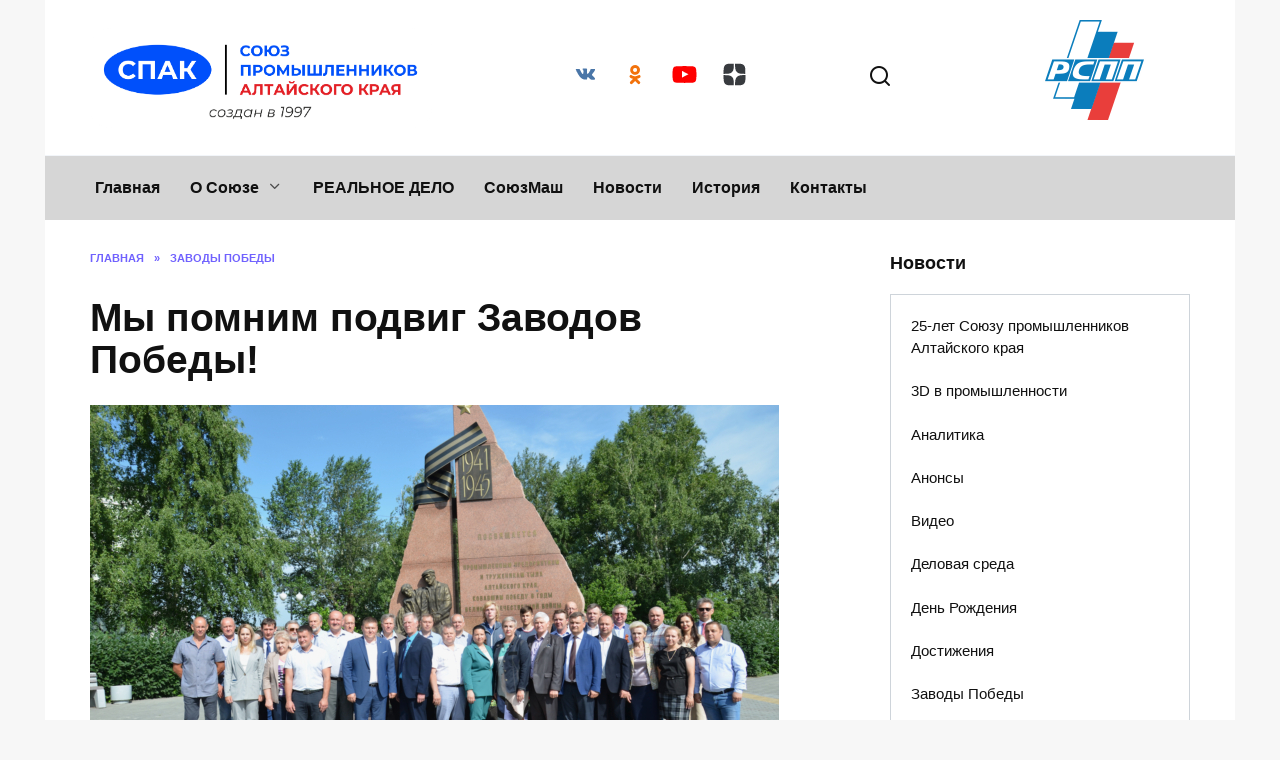

--- FILE ---
content_type: text/html; charset=UTF-8
request_url: https://spa22.ru/my-pomnim-podvig-zavodov-pobedy/
body_size: 20733
content:
<!doctype html>
<html lang="ru-RU">
<head>
	<meta charset="UTF-8">
	<meta name="viewport" content="width=device-width, initial-scale=1">

	<meta name='robots' content='index, follow, max-image-preview:large, max-snippet:-1, max-video-preview:-1' />

	<title>Мы помним подвиг Заводов Победы! - Союз промышленников Алтайского края</title>
	<link rel="canonical" href="https://spa22.ru/my-pomnim-podvig-zavodov-pobedy/" />
	<meta property="og:locale" content="ru_RU" />
	<meta property="og:type" content="article" />
	<meta property="og:title" content="Мы помним подвиг Заводов Победы! - Союз промышленников Алтайского края" />
	<meta property="og:description" content="Промышленники Алтайского края возложили цветы у стелы, посвящённой предприятиям, эвакуированным на Алтай в годы Великой Отечественной войны. 22 июня 2022 года, в День Памяти и скорби, участники Союза промышленников Алтайского края почтили память героев &#8212; благодаря военной и трудовой доблести удалось одержать Победу над фашистскими захватчиками в годы Великой Отечественной войны. Промышленники возложили цветы у [&hellip;]" />
	<meta property="og:url" content="https://spa22.ru/my-pomnim-podvig-zavodov-pobedy/" />
	<meta property="og:site_name" content="Союз промышленников Алтайского края" />
	<meta property="article:published_time" content="2022-06-22T07:51:19+00:00" />
	<meta property="article:modified_time" content="2022-06-22T08:01:21+00:00" />
	<meta property="og:image" content="https://spa22.ru/wp-content/uploads/2022/06/spa22_22-19-1024x678.jpeg" />
	<meta property="og:image:width" content="1024" />
	<meta property="og:image:height" content="678" />
	<meta property="og:image:type" content="image/jpeg" />
	<meta name="author" content="AAA" />
	<meta name="twitter:label1" content="Написано автором" />
	<meta name="twitter:data1" content="AAA" />
	<meta name="twitter:label2" content="Примерное время для чтения" />
	<meta name="twitter:data2" content="7 минут" />


<link rel="alternate" title="oEmbed (JSON)" type="application/json+oembed" href="https://spa22.ru/wp-json/oembed/1.0/embed?url=https%3A%2F%2Fspa22.ru%2Fmy-pomnim-podvig-zavodov-pobedy%2F" />
<link rel="alternate" title="oEmbed (XML)" type="text/xml+oembed" href="https://spa22.ru/wp-json/oembed/1.0/embed?url=https%3A%2F%2Fspa22.ru%2Fmy-pomnim-podvig-zavodov-pobedy%2F&#038;format=xml" />
<style id='wp-img-auto-sizes-contain-inline-css' type='text/css'>
img:is([sizes=auto i],[sizes^="auto," i]){contain-intrinsic-size:3000px 1500px}
/*# sourceURL=wp-img-auto-sizes-contain-inline-css */
</style>
<link rel='stylesheet' id='twb-open-sans-css' href='https://fonts.googleapis.com/css?family=Open+Sans%3A300%2C400%2C500%2C600%2C700%2C800&#038;display=swap'  media='all' />
<link rel='stylesheet' id='twbbwg-global-css' href='https://spa22.ru/wp-content/plugins/photo-gallery/booster/assets/css/global.css'  media='all' />
<style id='wp-block-library-inline-css' type='text/css'>
:root{--wp-block-synced-color:#7a00df;--wp-block-synced-color--rgb:122,0,223;--wp-bound-block-color:var(--wp-block-synced-color);--wp-editor-canvas-background:#ddd;--wp-admin-theme-color:#007cba;--wp-admin-theme-color--rgb:0,124,186;--wp-admin-theme-color-darker-10:#006ba1;--wp-admin-theme-color-darker-10--rgb:0,107,160.5;--wp-admin-theme-color-darker-20:#005a87;--wp-admin-theme-color-darker-20--rgb:0,90,135;--wp-admin-border-width-focus:2px}@media (min-resolution:192dpi){:root{--wp-admin-border-width-focus:1.5px}}.wp-element-button{cursor:pointer}:root .has-very-light-gray-background-color{background-color:#eee}:root .has-very-dark-gray-background-color{background-color:#313131}:root .has-very-light-gray-color{color:#eee}:root .has-very-dark-gray-color{color:#313131}:root .has-vivid-green-cyan-to-vivid-cyan-blue-gradient-background{background:linear-gradient(135deg,#00d084,#0693e3)}:root .has-purple-crush-gradient-background{background:linear-gradient(135deg,#34e2e4,#4721fb 50%,#ab1dfe)}:root .has-hazy-dawn-gradient-background{background:linear-gradient(135deg,#faaca8,#dad0ec)}:root .has-subdued-olive-gradient-background{background:linear-gradient(135deg,#fafae1,#67a671)}:root .has-atomic-cream-gradient-background{background:linear-gradient(135deg,#fdd79a,#004a59)}:root .has-nightshade-gradient-background{background:linear-gradient(135deg,#330968,#31cdcf)}:root .has-midnight-gradient-background{background:linear-gradient(135deg,#020381,#2874fc)}:root{--wp--preset--font-size--normal:16px;--wp--preset--font-size--huge:42px}.has-regular-font-size{font-size:1em}.has-larger-font-size{font-size:2.625em}.has-normal-font-size{font-size:var(--wp--preset--font-size--normal)}.has-huge-font-size{font-size:var(--wp--preset--font-size--huge)}.has-text-align-center{text-align:center}.has-text-align-left{text-align:left}.has-text-align-right{text-align:right}.has-fit-text{white-space:nowrap!important}#end-resizable-editor-section{display:none}.aligncenter{clear:both}.items-justified-left{justify-content:flex-start}.items-justified-center{justify-content:center}.items-justified-right{justify-content:flex-end}.items-justified-space-between{justify-content:space-between}.screen-reader-text{border:0;clip-path:inset(50%);height:1px;margin:-1px;overflow:hidden;padding:0;position:absolute;width:1px;word-wrap:normal!important}.screen-reader-text:focus{background-color:#ddd;clip-path:none;color:#444;display:block;font-size:1em;height:auto;left:5px;line-height:normal;padding:15px 23px 14px;text-decoration:none;top:5px;width:auto;z-index:100000}html :where(.has-border-color){border-style:solid}html :where([style*=border-top-color]){border-top-style:solid}html :where([style*=border-right-color]){border-right-style:solid}html :where([style*=border-bottom-color]){border-bottom-style:solid}html :where([style*=border-left-color]){border-left-style:solid}html :where([style*=border-width]){border-style:solid}html :where([style*=border-top-width]){border-top-style:solid}html :where([style*=border-right-width]){border-right-style:solid}html :where([style*=border-bottom-width]){border-bottom-style:solid}html :where([style*=border-left-width]){border-left-style:solid}html :where(img[class*=wp-image-]){height:auto;max-width:100%}:where(figure){margin:0 0 1em}html :where(.is-position-sticky){--wp-admin--admin-bar--position-offset:var(--wp-admin--admin-bar--height,0px)}@media screen and (max-width:600px){html :where(.is-position-sticky){--wp-admin--admin-bar--position-offset:0px}}

/*# sourceURL=wp-block-library-inline-css */
</style><style id='wp-block-gallery-inline-css' type='text/css'>
.blocks-gallery-grid:not(.has-nested-images),.wp-block-gallery:not(.has-nested-images){display:flex;flex-wrap:wrap;list-style-type:none;margin:0;padding:0}.blocks-gallery-grid:not(.has-nested-images) .blocks-gallery-image,.blocks-gallery-grid:not(.has-nested-images) .blocks-gallery-item,.wp-block-gallery:not(.has-nested-images) .blocks-gallery-image,.wp-block-gallery:not(.has-nested-images) .blocks-gallery-item{display:flex;flex-direction:column;flex-grow:1;justify-content:center;margin:0 1em 1em 0;position:relative;width:calc(50% - 1em)}.blocks-gallery-grid:not(.has-nested-images) .blocks-gallery-image:nth-of-type(2n),.blocks-gallery-grid:not(.has-nested-images) .blocks-gallery-item:nth-of-type(2n),.wp-block-gallery:not(.has-nested-images) .blocks-gallery-image:nth-of-type(2n),.wp-block-gallery:not(.has-nested-images) .blocks-gallery-item:nth-of-type(2n){margin-right:0}.blocks-gallery-grid:not(.has-nested-images) .blocks-gallery-image figure,.blocks-gallery-grid:not(.has-nested-images) .blocks-gallery-item figure,.wp-block-gallery:not(.has-nested-images) .blocks-gallery-image figure,.wp-block-gallery:not(.has-nested-images) .blocks-gallery-item figure{align-items:flex-end;display:flex;height:100%;justify-content:flex-start;margin:0}.blocks-gallery-grid:not(.has-nested-images) .blocks-gallery-image img,.blocks-gallery-grid:not(.has-nested-images) .blocks-gallery-item img,.wp-block-gallery:not(.has-nested-images) .blocks-gallery-image img,.wp-block-gallery:not(.has-nested-images) .blocks-gallery-item img{display:block;height:auto;max-width:100%;width:auto}.blocks-gallery-grid:not(.has-nested-images) .blocks-gallery-image figcaption,.blocks-gallery-grid:not(.has-nested-images) .blocks-gallery-item figcaption,.wp-block-gallery:not(.has-nested-images) .blocks-gallery-image figcaption,.wp-block-gallery:not(.has-nested-images) .blocks-gallery-item figcaption{background:linear-gradient(0deg,#000000b3,#0000004d 70%,#0000);bottom:0;box-sizing:border-box;color:#fff;font-size:.8em;margin:0;max-height:100%;overflow:auto;padding:3em .77em .7em;position:absolute;text-align:center;width:100%;z-index:2}.blocks-gallery-grid:not(.has-nested-images) .blocks-gallery-image figcaption img,.blocks-gallery-grid:not(.has-nested-images) .blocks-gallery-item figcaption img,.wp-block-gallery:not(.has-nested-images) .blocks-gallery-image figcaption img,.wp-block-gallery:not(.has-nested-images) .blocks-gallery-item figcaption img{display:inline}.blocks-gallery-grid:not(.has-nested-images) figcaption,.wp-block-gallery:not(.has-nested-images) figcaption{flex-grow:1}.blocks-gallery-grid:not(.has-nested-images).is-cropped .blocks-gallery-image a,.blocks-gallery-grid:not(.has-nested-images).is-cropped .blocks-gallery-image img,.blocks-gallery-grid:not(.has-nested-images).is-cropped .blocks-gallery-item a,.blocks-gallery-grid:not(.has-nested-images).is-cropped .blocks-gallery-item img,.wp-block-gallery:not(.has-nested-images).is-cropped .blocks-gallery-image a,.wp-block-gallery:not(.has-nested-images).is-cropped .blocks-gallery-image img,.wp-block-gallery:not(.has-nested-images).is-cropped .blocks-gallery-item a,.wp-block-gallery:not(.has-nested-images).is-cropped .blocks-gallery-item img{flex:1;height:100%;object-fit:cover;width:100%}.blocks-gallery-grid:not(.has-nested-images).columns-1 .blocks-gallery-image,.blocks-gallery-grid:not(.has-nested-images).columns-1 .blocks-gallery-item,.wp-block-gallery:not(.has-nested-images).columns-1 .blocks-gallery-image,.wp-block-gallery:not(.has-nested-images).columns-1 .blocks-gallery-item{margin-right:0;width:100%}@media (min-width:600px){.blocks-gallery-grid:not(.has-nested-images).columns-3 .blocks-gallery-image,.blocks-gallery-grid:not(.has-nested-images).columns-3 .blocks-gallery-item,.wp-block-gallery:not(.has-nested-images).columns-3 .blocks-gallery-image,.wp-block-gallery:not(.has-nested-images).columns-3 .blocks-gallery-item{margin-right:1em;width:calc(33.33333% - .66667em)}.blocks-gallery-grid:not(.has-nested-images).columns-4 .blocks-gallery-image,.blocks-gallery-grid:not(.has-nested-images).columns-4 .blocks-gallery-item,.wp-block-gallery:not(.has-nested-images).columns-4 .blocks-gallery-image,.wp-block-gallery:not(.has-nested-images).columns-4 .blocks-gallery-item{margin-right:1em;width:calc(25% - .75em)}.blocks-gallery-grid:not(.has-nested-images).columns-5 .blocks-gallery-image,.blocks-gallery-grid:not(.has-nested-images).columns-5 .blocks-gallery-item,.wp-block-gallery:not(.has-nested-images).columns-5 .blocks-gallery-image,.wp-block-gallery:not(.has-nested-images).columns-5 .blocks-gallery-item{margin-right:1em;width:calc(20% - .8em)}.blocks-gallery-grid:not(.has-nested-images).columns-6 .blocks-gallery-image,.blocks-gallery-grid:not(.has-nested-images).columns-6 .blocks-gallery-item,.wp-block-gallery:not(.has-nested-images).columns-6 .blocks-gallery-image,.wp-block-gallery:not(.has-nested-images).columns-6 .blocks-gallery-item{margin-right:1em;width:calc(16.66667% - .83333em)}.blocks-gallery-grid:not(.has-nested-images).columns-7 .blocks-gallery-image,.blocks-gallery-grid:not(.has-nested-images).columns-7 .blocks-gallery-item,.wp-block-gallery:not(.has-nested-images).columns-7 .blocks-gallery-image,.wp-block-gallery:not(.has-nested-images).columns-7 .blocks-gallery-item{margin-right:1em;width:calc(14.28571% - .85714em)}.blocks-gallery-grid:not(.has-nested-images).columns-8 .blocks-gallery-image,.blocks-gallery-grid:not(.has-nested-images).columns-8 .blocks-gallery-item,.wp-block-gallery:not(.has-nested-images).columns-8 .blocks-gallery-image,.wp-block-gallery:not(.has-nested-images).columns-8 .blocks-gallery-item{margin-right:1em;width:calc(12.5% - .875em)}.blocks-gallery-grid:not(.has-nested-images).columns-1 .blocks-gallery-image:nth-of-type(1n),.blocks-gallery-grid:not(.has-nested-images).columns-1 .blocks-gallery-item:nth-of-type(1n),.blocks-gallery-grid:not(.has-nested-images).columns-2 .blocks-gallery-image:nth-of-type(2n),.blocks-gallery-grid:not(.has-nested-images).columns-2 .blocks-gallery-item:nth-of-type(2n),.blocks-gallery-grid:not(.has-nested-images).columns-3 .blocks-gallery-image:nth-of-type(3n),.blocks-gallery-grid:not(.has-nested-images).columns-3 .blocks-gallery-item:nth-of-type(3n),.blocks-gallery-grid:not(.has-nested-images).columns-4 .blocks-gallery-image:nth-of-type(4n),.blocks-gallery-grid:not(.has-nested-images).columns-4 .blocks-gallery-item:nth-of-type(4n),.blocks-gallery-grid:not(.has-nested-images).columns-5 .blocks-gallery-image:nth-of-type(5n),.blocks-gallery-grid:not(.has-nested-images).columns-5 .blocks-gallery-item:nth-of-type(5n),.blocks-gallery-grid:not(.has-nested-images).columns-6 .blocks-gallery-image:nth-of-type(6n),.blocks-gallery-grid:not(.has-nested-images).columns-6 .blocks-gallery-item:nth-of-type(6n),.blocks-gallery-grid:not(.has-nested-images).columns-7 .blocks-gallery-image:nth-of-type(7n),.blocks-gallery-grid:not(.has-nested-images).columns-7 .blocks-gallery-item:nth-of-type(7n),.blocks-gallery-grid:not(.has-nested-images).columns-8 .blocks-gallery-image:nth-of-type(8n),.blocks-gallery-grid:not(.has-nested-images).columns-8 .blocks-gallery-item:nth-of-type(8n),.wp-block-gallery:not(.has-nested-images).columns-1 .blocks-gallery-image:nth-of-type(1n),.wp-block-gallery:not(.has-nested-images).columns-1 .blocks-gallery-item:nth-of-type(1n),.wp-block-gallery:not(.has-nested-images).columns-2 .blocks-gallery-image:nth-of-type(2n),.wp-block-gallery:not(.has-nested-images).columns-2 .blocks-gallery-item:nth-of-type(2n),.wp-block-gallery:not(.has-nested-images).columns-3 .blocks-gallery-image:nth-of-type(3n),.wp-block-gallery:not(.has-nested-images).columns-3 .blocks-gallery-item:nth-of-type(3n),.wp-block-gallery:not(.has-nested-images).columns-4 .blocks-gallery-image:nth-of-type(4n),.wp-block-gallery:not(.has-nested-images).columns-4 .blocks-gallery-item:nth-of-type(4n),.wp-block-gallery:not(.has-nested-images).columns-5 .blocks-gallery-image:nth-of-type(5n),.wp-block-gallery:not(.has-nested-images).columns-5 .blocks-gallery-item:nth-of-type(5n),.wp-block-gallery:not(.has-nested-images).columns-6 .blocks-gallery-image:nth-of-type(6n),.wp-block-gallery:not(.has-nested-images).columns-6 .blocks-gallery-item:nth-of-type(6n),.wp-block-gallery:not(.has-nested-images).columns-7 .blocks-gallery-image:nth-of-type(7n),.wp-block-gallery:not(.has-nested-images).columns-7 .blocks-gallery-item:nth-of-type(7n),.wp-block-gallery:not(.has-nested-images).columns-8 .blocks-gallery-image:nth-of-type(8n),.wp-block-gallery:not(.has-nested-images).columns-8 .blocks-gallery-item:nth-of-type(8n){margin-right:0}}.blocks-gallery-grid:not(.has-nested-images) .blocks-gallery-image:last-child,.blocks-gallery-grid:not(.has-nested-images) .blocks-gallery-item:last-child,.wp-block-gallery:not(.has-nested-images) .blocks-gallery-image:last-child,.wp-block-gallery:not(.has-nested-images) .blocks-gallery-item:last-child{margin-right:0}.blocks-gallery-grid:not(.has-nested-images).alignleft,.blocks-gallery-grid:not(.has-nested-images).alignright,.wp-block-gallery:not(.has-nested-images).alignleft,.wp-block-gallery:not(.has-nested-images).alignright{max-width:420px;width:100%}.blocks-gallery-grid:not(.has-nested-images).aligncenter .blocks-gallery-item figure,.wp-block-gallery:not(.has-nested-images).aligncenter .blocks-gallery-item figure{justify-content:center}.wp-block-gallery:not(.is-cropped) .blocks-gallery-item{align-self:flex-start}figure.wp-block-gallery.has-nested-images{align-items:normal}.wp-block-gallery.has-nested-images figure.wp-block-image:not(#individual-image){margin:0;width:calc(50% - var(--wp--style--unstable-gallery-gap, 16px)/2)}.wp-block-gallery.has-nested-images figure.wp-block-image{box-sizing:border-box;display:flex;flex-direction:column;flex-grow:1;justify-content:center;max-width:100%;position:relative}.wp-block-gallery.has-nested-images figure.wp-block-image>a,.wp-block-gallery.has-nested-images figure.wp-block-image>div{flex-direction:column;flex-grow:1;margin:0}.wp-block-gallery.has-nested-images figure.wp-block-image img{display:block;height:auto;max-width:100%!important;width:auto}.wp-block-gallery.has-nested-images figure.wp-block-image figcaption,.wp-block-gallery.has-nested-images figure.wp-block-image:has(figcaption):before{bottom:0;left:0;max-height:100%;position:absolute;right:0}.wp-block-gallery.has-nested-images figure.wp-block-image:has(figcaption):before{backdrop-filter:blur(3px);content:"";height:100%;-webkit-mask-image:linear-gradient(0deg,#000 20%,#0000);mask-image:linear-gradient(0deg,#000 20%,#0000);max-height:40%;pointer-events:none}.wp-block-gallery.has-nested-images figure.wp-block-image figcaption{box-sizing:border-box;color:#fff;font-size:13px;margin:0;overflow:auto;padding:1em;text-align:center;text-shadow:0 0 1.5px #000}.wp-block-gallery.has-nested-images figure.wp-block-image figcaption::-webkit-scrollbar{height:12px;width:12px}.wp-block-gallery.has-nested-images figure.wp-block-image figcaption::-webkit-scrollbar-track{background-color:initial}.wp-block-gallery.has-nested-images figure.wp-block-image figcaption::-webkit-scrollbar-thumb{background-clip:padding-box;background-color:initial;border:3px solid #0000;border-radius:8px}.wp-block-gallery.has-nested-images figure.wp-block-image figcaption:focus-within::-webkit-scrollbar-thumb,.wp-block-gallery.has-nested-images figure.wp-block-image figcaption:focus::-webkit-scrollbar-thumb,.wp-block-gallery.has-nested-images figure.wp-block-image figcaption:hover::-webkit-scrollbar-thumb{background-color:#fffc}.wp-block-gallery.has-nested-images figure.wp-block-image figcaption{scrollbar-color:#0000 #0000;scrollbar-gutter:stable both-edges;scrollbar-width:thin}.wp-block-gallery.has-nested-images figure.wp-block-image figcaption:focus,.wp-block-gallery.has-nested-images figure.wp-block-image figcaption:focus-within,.wp-block-gallery.has-nested-images figure.wp-block-image figcaption:hover{scrollbar-color:#fffc #0000}.wp-block-gallery.has-nested-images figure.wp-block-image figcaption{will-change:transform}@media (hover:none){.wp-block-gallery.has-nested-images figure.wp-block-image figcaption{scrollbar-color:#fffc #0000}}.wp-block-gallery.has-nested-images figure.wp-block-image figcaption{background:linear-gradient(0deg,#0006,#0000)}.wp-block-gallery.has-nested-images figure.wp-block-image figcaption img{display:inline}.wp-block-gallery.has-nested-images figure.wp-block-image figcaption a{color:inherit}.wp-block-gallery.has-nested-images figure.wp-block-image.has-custom-border img{box-sizing:border-box}.wp-block-gallery.has-nested-images figure.wp-block-image.has-custom-border>a,.wp-block-gallery.has-nested-images figure.wp-block-image.has-custom-border>div,.wp-block-gallery.has-nested-images figure.wp-block-image.is-style-rounded>a,.wp-block-gallery.has-nested-images figure.wp-block-image.is-style-rounded>div{flex:1 1 auto}.wp-block-gallery.has-nested-images figure.wp-block-image.has-custom-border figcaption,.wp-block-gallery.has-nested-images figure.wp-block-image.is-style-rounded figcaption{background:none;color:inherit;flex:initial;margin:0;padding:10px 10px 9px;position:relative;text-shadow:none}.wp-block-gallery.has-nested-images figure.wp-block-image.has-custom-border:before,.wp-block-gallery.has-nested-images figure.wp-block-image.is-style-rounded:before{content:none}.wp-block-gallery.has-nested-images figcaption{flex-basis:100%;flex-grow:1;text-align:center}.wp-block-gallery.has-nested-images:not(.is-cropped) figure.wp-block-image:not(#individual-image){margin-bottom:auto;margin-top:0}.wp-block-gallery.has-nested-images.is-cropped figure.wp-block-image:not(#individual-image){align-self:inherit}.wp-block-gallery.has-nested-images.is-cropped figure.wp-block-image:not(#individual-image)>a,.wp-block-gallery.has-nested-images.is-cropped figure.wp-block-image:not(#individual-image)>div:not(.components-drop-zone){display:flex}.wp-block-gallery.has-nested-images.is-cropped figure.wp-block-image:not(#individual-image) a,.wp-block-gallery.has-nested-images.is-cropped figure.wp-block-image:not(#individual-image) img{flex:1 0 0%;height:100%;object-fit:cover;width:100%}.wp-block-gallery.has-nested-images.columns-1 figure.wp-block-image:not(#individual-image){width:100%}@media (min-width:600px){.wp-block-gallery.has-nested-images.columns-3 figure.wp-block-image:not(#individual-image){width:calc(33.33333% - var(--wp--style--unstable-gallery-gap, 16px)*.66667)}.wp-block-gallery.has-nested-images.columns-4 figure.wp-block-image:not(#individual-image){width:calc(25% - var(--wp--style--unstable-gallery-gap, 16px)*.75)}.wp-block-gallery.has-nested-images.columns-5 figure.wp-block-image:not(#individual-image){width:calc(20% - var(--wp--style--unstable-gallery-gap, 16px)*.8)}.wp-block-gallery.has-nested-images.columns-6 figure.wp-block-image:not(#individual-image){width:calc(16.66667% - var(--wp--style--unstable-gallery-gap, 16px)*.83333)}.wp-block-gallery.has-nested-images.columns-7 figure.wp-block-image:not(#individual-image){width:calc(14.28571% - var(--wp--style--unstable-gallery-gap, 16px)*.85714)}.wp-block-gallery.has-nested-images.columns-8 figure.wp-block-image:not(#individual-image){width:calc(12.5% - var(--wp--style--unstable-gallery-gap, 16px)*.875)}.wp-block-gallery.has-nested-images.columns-default figure.wp-block-image:not(#individual-image){width:calc(33.33% - var(--wp--style--unstable-gallery-gap, 16px)*.66667)}.wp-block-gallery.has-nested-images.columns-default figure.wp-block-image:not(#individual-image):first-child:nth-last-child(2),.wp-block-gallery.has-nested-images.columns-default figure.wp-block-image:not(#individual-image):first-child:nth-last-child(2)~figure.wp-block-image:not(#individual-image){width:calc(50% - var(--wp--style--unstable-gallery-gap, 16px)*.5)}.wp-block-gallery.has-nested-images.columns-default figure.wp-block-image:not(#individual-image):first-child:last-child{width:100%}}.wp-block-gallery.has-nested-images.alignleft,.wp-block-gallery.has-nested-images.alignright{max-width:420px;width:100%}.wp-block-gallery.has-nested-images.aligncenter{justify-content:center}
/*# sourceURL=https://spa22.ru/wp-includes/blocks/gallery/style.min.css */
</style>
<style id='wp-block-gallery-theme-inline-css' type='text/css'>
.blocks-gallery-caption{color:#555;font-size:13px;text-align:center}.is-dark-theme .blocks-gallery-caption{color:#ffffffa6}
/*# sourceURL=https://spa22.ru/wp-includes/blocks/gallery/theme.min.css */
</style>
<style id='wp-block-heading-inline-css' type='text/css'>
h1:where(.wp-block-heading).has-background,h2:where(.wp-block-heading).has-background,h3:where(.wp-block-heading).has-background,h4:where(.wp-block-heading).has-background,h5:where(.wp-block-heading).has-background,h6:where(.wp-block-heading).has-background{padding:1.25em 2.375em}h1.has-text-align-left[style*=writing-mode]:where([style*=vertical-lr]),h1.has-text-align-right[style*=writing-mode]:where([style*=vertical-rl]),h2.has-text-align-left[style*=writing-mode]:where([style*=vertical-lr]),h2.has-text-align-right[style*=writing-mode]:where([style*=vertical-rl]),h3.has-text-align-left[style*=writing-mode]:where([style*=vertical-lr]),h3.has-text-align-right[style*=writing-mode]:where([style*=vertical-rl]),h4.has-text-align-left[style*=writing-mode]:where([style*=vertical-lr]),h4.has-text-align-right[style*=writing-mode]:where([style*=vertical-rl]),h5.has-text-align-left[style*=writing-mode]:where([style*=vertical-lr]),h5.has-text-align-right[style*=writing-mode]:where([style*=vertical-rl]),h6.has-text-align-left[style*=writing-mode]:where([style*=vertical-lr]),h6.has-text-align-right[style*=writing-mode]:where([style*=vertical-rl]){rotate:180deg}
/*# sourceURL=https://spa22.ru/wp-includes/blocks/heading/style.min.css */
</style>
<style id='wp-block-image-inline-css' type='text/css'>
.wp-block-image>a,.wp-block-image>figure>a{display:inline-block}.wp-block-image img{box-sizing:border-box;height:auto;max-width:100%;vertical-align:bottom}@media not (prefers-reduced-motion){.wp-block-image img.hide{visibility:hidden}.wp-block-image img.show{animation:show-content-image .4s}}.wp-block-image[style*=border-radius] img,.wp-block-image[style*=border-radius]>a{border-radius:inherit}.wp-block-image.has-custom-border img{box-sizing:border-box}.wp-block-image.aligncenter{text-align:center}.wp-block-image.alignfull>a,.wp-block-image.alignwide>a{width:100%}.wp-block-image.alignfull img,.wp-block-image.alignwide img{height:auto;width:100%}.wp-block-image .aligncenter,.wp-block-image .alignleft,.wp-block-image .alignright,.wp-block-image.aligncenter,.wp-block-image.alignleft,.wp-block-image.alignright{display:table}.wp-block-image .aligncenter>figcaption,.wp-block-image .alignleft>figcaption,.wp-block-image .alignright>figcaption,.wp-block-image.aligncenter>figcaption,.wp-block-image.alignleft>figcaption,.wp-block-image.alignright>figcaption{caption-side:bottom;display:table-caption}.wp-block-image .alignleft{float:left;margin:.5em 1em .5em 0}.wp-block-image .alignright{float:right;margin:.5em 0 .5em 1em}.wp-block-image .aligncenter{margin-left:auto;margin-right:auto}.wp-block-image :where(figcaption){margin-bottom:1em;margin-top:.5em}.wp-block-image.is-style-circle-mask img{border-radius:9999px}@supports ((-webkit-mask-image:none) or (mask-image:none)) or (-webkit-mask-image:none){.wp-block-image.is-style-circle-mask img{border-radius:0;-webkit-mask-image:url('data:image/svg+xml;utf8,<svg viewBox="0 0 100 100" xmlns="http://www.w3.org/2000/svg"><circle cx="50" cy="50" r="50"/></svg>');mask-image:url('data:image/svg+xml;utf8,<svg viewBox="0 0 100 100" xmlns="http://www.w3.org/2000/svg"><circle cx="50" cy="50" r="50"/></svg>');mask-mode:alpha;-webkit-mask-position:center;mask-position:center;-webkit-mask-repeat:no-repeat;mask-repeat:no-repeat;-webkit-mask-size:contain;mask-size:contain}}:root :where(.wp-block-image.is-style-rounded img,.wp-block-image .is-style-rounded img){border-radius:9999px}.wp-block-image figure{margin:0}.wp-lightbox-container{display:flex;flex-direction:column;position:relative}.wp-lightbox-container img{cursor:zoom-in}.wp-lightbox-container img:hover+button{opacity:1}.wp-lightbox-container button{align-items:center;backdrop-filter:blur(16px) saturate(180%);background-color:#5a5a5a40;border:none;border-radius:4px;cursor:zoom-in;display:flex;height:20px;justify-content:center;opacity:0;padding:0;position:absolute;right:16px;text-align:center;top:16px;width:20px;z-index:100}@media not (prefers-reduced-motion){.wp-lightbox-container button{transition:opacity .2s ease}}.wp-lightbox-container button:focus-visible{outline:3px auto #5a5a5a40;outline:3px auto -webkit-focus-ring-color;outline-offset:3px}.wp-lightbox-container button:hover{cursor:pointer;opacity:1}.wp-lightbox-container button:focus{opacity:1}.wp-lightbox-container button:focus,.wp-lightbox-container button:hover,.wp-lightbox-container button:not(:hover):not(:active):not(.has-background){background-color:#5a5a5a40;border:none}.wp-lightbox-overlay{box-sizing:border-box;cursor:zoom-out;height:100vh;left:0;overflow:hidden;position:fixed;top:0;visibility:hidden;width:100%;z-index:100000}.wp-lightbox-overlay .close-button{align-items:center;cursor:pointer;display:flex;justify-content:center;min-height:40px;min-width:40px;padding:0;position:absolute;right:calc(env(safe-area-inset-right) + 16px);top:calc(env(safe-area-inset-top) + 16px);z-index:5000000}.wp-lightbox-overlay .close-button:focus,.wp-lightbox-overlay .close-button:hover,.wp-lightbox-overlay .close-button:not(:hover):not(:active):not(.has-background){background:none;border:none}.wp-lightbox-overlay .lightbox-image-container{height:var(--wp--lightbox-container-height);left:50%;overflow:hidden;position:absolute;top:50%;transform:translate(-50%,-50%);transform-origin:top left;width:var(--wp--lightbox-container-width);z-index:9999999999}.wp-lightbox-overlay .wp-block-image{align-items:center;box-sizing:border-box;display:flex;height:100%;justify-content:center;margin:0;position:relative;transform-origin:0 0;width:100%;z-index:3000000}.wp-lightbox-overlay .wp-block-image img{height:var(--wp--lightbox-image-height);min-height:var(--wp--lightbox-image-height);min-width:var(--wp--lightbox-image-width);width:var(--wp--lightbox-image-width)}.wp-lightbox-overlay .wp-block-image figcaption{display:none}.wp-lightbox-overlay button{background:none;border:none}.wp-lightbox-overlay .scrim{background-color:#fff;height:100%;opacity:.9;position:absolute;width:100%;z-index:2000000}.wp-lightbox-overlay.active{visibility:visible}@media not (prefers-reduced-motion){.wp-lightbox-overlay.active{animation:turn-on-visibility .25s both}.wp-lightbox-overlay.active img{animation:turn-on-visibility .35s both}.wp-lightbox-overlay.show-closing-animation:not(.active){animation:turn-off-visibility .35s both}.wp-lightbox-overlay.show-closing-animation:not(.active) img{animation:turn-off-visibility .25s both}.wp-lightbox-overlay.zoom.active{animation:none;opacity:1;visibility:visible}.wp-lightbox-overlay.zoom.active .lightbox-image-container{animation:lightbox-zoom-in .4s}.wp-lightbox-overlay.zoom.active .lightbox-image-container img{animation:none}.wp-lightbox-overlay.zoom.active .scrim{animation:turn-on-visibility .4s forwards}.wp-lightbox-overlay.zoom.show-closing-animation:not(.active){animation:none}.wp-lightbox-overlay.zoom.show-closing-animation:not(.active) .lightbox-image-container{animation:lightbox-zoom-out .4s}.wp-lightbox-overlay.zoom.show-closing-animation:not(.active) .lightbox-image-container img{animation:none}.wp-lightbox-overlay.zoom.show-closing-animation:not(.active) .scrim{animation:turn-off-visibility .4s forwards}}@keyframes show-content-image{0%{visibility:hidden}99%{visibility:hidden}to{visibility:visible}}@keyframes turn-on-visibility{0%{opacity:0}to{opacity:1}}@keyframes turn-off-visibility{0%{opacity:1;visibility:visible}99%{opacity:0;visibility:visible}to{opacity:0;visibility:hidden}}@keyframes lightbox-zoom-in{0%{transform:translate(calc((-100vw + var(--wp--lightbox-scrollbar-width))/2 + var(--wp--lightbox-initial-left-position)),calc(-50vh + var(--wp--lightbox-initial-top-position))) scale(var(--wp--lightbox-scale))}to{transform:translate(-50%,-50%) scale(1)}}@keyframes lightbox-zoom-out{0%{transform:translate(-50%,-50%) scale(1);visibility:visible}99%{visibility:visible}to{transform:translate(calc((-100vw + var(--wp--lightbox-scrollbar-width))/2 + var(--wp--lightbox-initial-left-position)),calc(-50vh + var(--wp--lightbox-initial-top-position))) scale(var(--wp--lightbox-scale));visibility:hidden}}
/*# sourceURL=https://spa22.ru/wp-includes/blocks/image/style.min.css */
</style>
<style id='wp-block-image-theme-inline-css' type='text/css'>
:root :where(.wp-block-image figcaption){color:#555;font-size:13px;text-align:center}.is-dark-theme :root :where(.wp-block-image figcaption){color:#ffffffa6}.wp-block-image{margin:0 0 1em}
/*# sourceURL=https://spa22.ru/wp-includes/blocks/image/theme.min.css */
</style>
<style id='wp-block-quote-inline-css' type='text/css'>
.wp-block-quote{box-sizing:border-box;overflow-wrap:break-word}.wp-block-quote.is-large:where(:not(.is-style-plain)),.wp-block-quote.is-style-large:where(:not(.is-style-plain)){margin-bottom:1em;padding:0 1em}.wp-block-quote.is-large:where(:not(.is-style-plain)) p,.wp-block-quote.is-style-large:where(:not(.is-style-plain)) p{font-size:1.5em;font-style:italic;line-height:1.6}.wp-block-quote.is-large:where(:not(.is-style-plain)) cite,.wp-block-quote.is-large:where(:not(.is-style-plain)) footer,.wp-block-quote.is-style-large:where(:not(.is-style-plain)) cite,.wp-block-quote.is-style-large:where(:not(.is-style-plain)) footer{font-size:1.125em;text-align:right}.wp-block-quote>cite{display:block}
/*# sourceURL=https://spa22.ru/wp-includes/blocks/quote/style.min.css */
</style>
<style id='wp-block-quote-theme-inline-css' type='text/css'>
.wp-block-quote{border-left:.25em solid;margin:0 0 1.75em;padding-left:1em}.wp-block-quote cite,.wp-block-quote footer{color:currentColor;font-size:.8125em;font-style:normal;position:relative}.wp-block-quote:where(.has-text-align-right){border-left:none;border-right:.25em solid;padding-left:0;padding-right:1em}.wp-block-quote:where(.has-text-align-center){border:none;padding-left:0}.wp-block-quote.is-large,.wp-block-quote.is-style-large,.wp-block-quote:where(.is-style-plain){border:none}
/*# sourceURL=https://spa22.ru/wp-includes/blocks/quote/theme.min.css */
</style>
<style id='global-styles-inline-css' type='text/css'>
:root{--wp--preset--aspect-ratio--square: 1;--wp--preset--aspect-ratio--4-3: 4/3;--wp--preset--aspect-ratio--3-4: 3/4;--wp--preset--aspect-ratio--3-2: 3/2;--wp--preset--aspect-ratio--2-3: 2/3;--wp--preset--aspect-ratio--16-9: 16/9;--wp--preset--aspect-ratio--9-16: 9/16;--wp--preset--color--black: #000000;--wp--preset--color--cyan-bluish-gray: #abb8c3;--wp--preset--color--white: #ffffff;--wp--preset--color--pale-pink: #f78da7;--wp--preset--color--vivid-red: #cf2e2e;--wp--preset--color--luminous-vivid-orange: #ff6900;--wp--preset--color--luminous-vivid-amber: #fcb900;--wp--preset--color--light-green-cyan: #7bdcb5;--wp--preset--color--vivid-green-cyan: #00d084;--wp--preset--color--pale-cyan-blue: #8ed1fc;--wp--preset--color--vivid-cyan-blue: #0693e3;--wp--preset--color--vivid-purple: #9b51e0;--wp--preset--gradient--vivid-cyan-blue-to-vivid-purple: linear-gradient(135deg,rgb(6,147,227) 0%,rgb(155,81,224) 100%);--wp--preset--gradient--light-green-cyan-to-vivid-green-cyan: linear-gradient(135deg,rgb(122,220,180) 0%,rgb(0,208,130) 100%);--wp--preset--gradient--luminous-vivid-amber-to-luminous-vivid-orange: linear-gradient(135deg,rgb(252,185,0) 0%,rgb(255,105,0) 100%);--wp--preset--gradient--luminous-vivid-orange-to-vivid-red: linear-gradient(135deg,rgb(255,105,0) 0%,rgb(207,46,46) 100%);--wp--preset--gradient--very-light-gray-to-cyan-bluish-gray: linear-gradient(135deg,rgb(238,238,238) 0%,rgb(169,184,195) 100%);--wp--preset--gradient--cool-to-warm-spectrum: linear-gradient(135deg,rgb(74,234,220) 0%,rgb(151,120,209) 20%,rgb(207,42,186) 40%,rgb(238,44,130) 60%,rgb(251,105,98) 80%,rgb(254,248,76) 100%);--wp--preset--gradient--blush-light-purple: linear-gradient(135deg,rgb(255,206,236) 0%,rgb(152,150,240) 100%);--wp--preset--gradient--blush-bordeaux: linear-gradient(135deg,rgb(254,205,165) 0%,rgb(254,45,45) 50%,rgb(107,0,62) 100%);--wp--preset--gradient--luminous-dusk: linear-gradient(135deg,rgb(255,203,112) 0%,rgb(199,81,192) 50%,rgb(65,88,208) 100%);--wp--preset--gradient--pale-ocean: linear-gradient(135deg,rgb(255,245,203) 0%,rgb(182,227,212) 50%,rgb(51,167,181) 100%);--wp--preset--gradient--electric-grass: linear-gradient(135deg,rgb(202,248,128) 0%,rgb(113,206,126) 100%);--wp--preset--gradient--midnight: linear-gradient(135deg,rgb(2,3,129) 0%,rgb(40,116,252) 100%);--wp--preset--font-size--small: 19.5px;--wp--preset--font-size--medium: 20px;--wp--preset--font-size--large: 36.5px;--wp--preset--font-size--x-large: 42px;--wp--preset--font-size--normal: 22px;--wp--preset--font-size--huge: 49.5px;--wp--preset--spacing--20: 0.44rem;--wp--preset--spacing--30: 0.67rem;--wp--preset--spacing--40: 1rem;--wp--preset--spacing--50: 1.5rem;--wp--preset--spacing--60: 2.25rem;--wp--preset--spacing--70: 3.38rem;--wp--preset--spacing--80: 5.06rem;--wp--preset--shadow--natural: 6px 6px 9px rgba(0, 0, 0, 0.2);--wp--preset--shadow--deep: 12px 12px 50px rgba(0, 0, 0, 0.4);--wp--preset--shadow--sharp: 6px 6px 0px rgba(0, 0, 0, 0.2);--wp--preset--shadow--outlined: 6px 6px 0px -3px rgb(255, 255, 255), 6px 6px rgb(0, 0, 0);--wp--preset--shadow--crisp: 6px 6px 0px rgb(0, 0, 0);}:where(.is-layout-flex){gap: 0.5em;}:where(.is-layout-grid){gap: 0.5em;}body .is-layout-flex{display: flex;}.is-layout-flex{flex-wrap: wrap;align-items: center;}.is-layout-flex > :is(*, div){margin: 0;}body .is-layout-grid{display: grid;}.is-layout-grid > :is(*, div){margin: 0;}:where(.wp-block-columns.is-layout-flex){gap: 2em;}:where(.wp-block-columns.is-layout-grid){gap: 2em;}:where(.wp-block-post-template.is-layout-flex){gap: 1.25em;}:where(.wp-block-post-template.is-layout-grid){gap: 1.25em;}.has-black-color{color: var(--wp--preset--color--black) !important;}.has-cyan-bluish-gray-color{color: var(--wp--preset--color--cyan-bluish-gray) !important;}.has-white-color{color: var(--wp--preset--color--white) !important;}.has-pale-pink-color{color: var(--wp--preset--color--pale-pink) !important;}.has-vivid-red-color{color: var(--wp--preset--color--vivid-red) !important;}.has-luminous-vivid-orange-color{color: var(--wp--preset--color--luminous-vivid-orange) !important;}.has-luminous-vivid-amber-color{color: var(--wp--preset--color--luminous-vivid-amber) !important;}.has-light-green-cyan-color{color: var(--wp--preset--color--light-green-cyan) !important;}.has-vivid-green-cyan-color{color: var(--wp--preset--color--vivid-green-cyan) !important;}.has-pale-cyan-blue-color{color: var(--wp--preset--color--pale-cyan-blue) !important;}.has-vivid-cyan-blue-color{color: var(--wp--preset--color--vivid-cyan-blue) !important;}.has-vivid-purple-color{color: var(--wp--preset--color--vivid-purple) !important;}.has-black-background-color{background-color: var(--wp--preset--color--black) !important;}.has-cyan-bluish-gray-background-color{background-color: var(--wp--preset--color--cyan-bluish-gray) !important;}.has-white-background-color{background-color: var(--wp--preset--color--white) !important;}.has-pale-pink-background-color{background-color: var(--wp--preset--color--pale-pink) !important;}.has-vivid-red-background-color{background-color: var(--wp--preset--color--vivid-red) !important;}.has-luminous-vivid-orange-background-color{background-color: var(--wp--preset--color--luminous-vivid-orange) !important;}.has-luminous-vivid-amber-background-color{background-color: var(--wp--preset--color--luminous-vivid-amber) !important;}.has-light-green-cyan-background-color{background-color: var(--wp--preset--color--light-green-cyan) !important;}.has-vivid-green-cyan-background-color{background-color: var(--wp--preset--color--vivid-green-cyan) !important;}.has-pale-cyan-blue-background-color{background-color: var(--wp--preset--color--pale-cyan-blue) !important;}.has-vivid-cyan-blue-background-color{background-color: var(--wp--preset--color--vivid-cyan-blue) !important;}.has-vivid-purple-background-color{background-color: var(--wp--preset--color--vivid-purple) !important;}.has-black-border-color{border-color: var(--wp--preset--color--black) !important;}.has-cyan-bluish-gray-border-color{border-color: var(--wp--preset--color--cyan-bluish-gray) !important;}.has-white-border-color{border-color: var(--wp--preset--color--white) !important;}.has-pale-pink-border-color{border-color: var(--wp--preset--color--pale-pink) !important;}.has-vivid-red-border-color{border-color: var(--wp--preset--color--vivid-red) !important;}.has-luminous-vivid-orange-border-color{border-color: var(--wp--preset--color--luminous-vivid-orange) !important;}.has-luminous-vivid-amber-border-color{border-color: var(--wp--preset--color--luminous-vivid-amber) !important;}.has-light-green-cyan-border-color{border-color: var(--wp--preset--color--light-green-cyan) !important;}.has-vivid-green-cyan-border-color{border-color: var(--wp--preset--color--vivid-green-cyan) !important;}.has-pale-cyan-blue-border-color{border-color: var(--wp--preset--color--pale-cyan-blue) !important;}.has-vivid-cyan-blue-border-color{border-color: var(--wp--preset--color--vivid-cyan-blue) !important;}.has-vivid-purple-border-color{border-color: var(--wp--preset--color--vivid-purple) !important;}.has-vivid-cyan-blue-to-vivid-purple-gradient-background{background: var(--wp--preset--gradient--vivid-cyan-blue-to-vivid-purple) !important;}.has-light-green-cyan-to-vivid-green-cyan-gradient-background{background: var(--wp--preset--gradient--light-green-cyan-to-vivid-green-cyan) !important;}.has-luminous-vivid-amber-to-luminous-vivid-orange-gradient-background{background: var(--wp--preset--gradient--luminous-vivid-amber-to-luminous-vivid-orange) !important;}.has-luminous-vivid-orange-to-vivid-red-gradient-background{background: var(--wp--preset--gradient--luminous-vivid-orange-to-vivid-red) !important;}.has-very-light-gray-to-cyan-bluish-gray-gradient-background{background: var(--wp--preset--gradient--very-light-gray-to-cyan-bluish-gray) !important;}.has-cool-to-warm-spectrum-gradient-background{background: var(--wp--preset--gradient--cool-to-warm-spectrum) !important;}.has-blush-light-purple-gradient-background{background: var(--wp--preset--gradient--blush-light-purple) !important;}.has-blush-bordeaux-gradient-background{background: var(--wp--preset--gradient--blush-bordeaux) !important;}.has-luminous-dusk-gradient-background{background: var(--wp--preset--gradient--luminous-dusk) !important;}.has-pale-ocean-gradient-background{background: var(--wp--preset--gradient--pale-ocean) !important;}.has-electric-grass-gradient-background{background: var(--wp--preset--gradient--electric-grass) !important;}.has-midnight-gradient-background{background: var(--wp--preset--gradient--midnight) !important;}.has-small-font-size{font-size: var(--wp--preset--font-size--small) !important;}.has-medium-font-size{font-size: var(--wp--preset--font-size--medium) !important;}.has-large-font-size{font-size: var(--wp--preset--font-size--large) !important;}.has-x-large-font-size{font-size: var(--wp--preset--font-size--x-large) !important;}
/*# sourceURL=global-styles-inline-css */
</style>
<style id='core-block-supports-inline-css' type='text/css'>
.wp-block-gallery.wp-block-gallery-1{--wp--style--unstable-gallery-gap:var( --wp--style--gallery-gap-default, var( --gallery-block--gutter-size, var( --wp--style--block-gap, 0.5em ) ) );gap:var( --wp--style--gallery-gap-default, var( --gallery-block--gutter-size, var( --wp--style--block-gap, 0.5em ) ) );}
/*# sourceURL=core-block-supports-inline-css */
</style>

<style id='classic-theme-styles-inline-css' type='text/css'>
/*! This file is auto-generated */
.wp-block-button__link{color:#fff;background-color:#32373c;border-radius:9999px;box-shadow:none;text-decoration:none;padding:calc(.667em + 2px) calc(1.333em + 2px);font-size:1.125em}.wp-block-file__button{background:#32373c;color:#fff;text-decoration:none}
/*# sourceURL=/wp-includes/css/classic-themes.min.css */
</style>
<link rel='stylesheet' id='bwg_fonts-css' href='https://spa22.ru/wp-content/plugins/photo-gallery/css/bwg-fonts/fonts.css'  media='all' />
<link rel='stylesheet' id='sumoselect-css' href='https://spa22.ru/wp-content/plugins/photo-gallery/css/sumoselect.min.css'  media='all' />
<link rel='stylesheet' id='mCustomScrollbar-css' href='https://spa22.ru/wp-content/plugins/photo-gallery/css/jquery.mCustomScrollbar.min.css'  media='all' />
<link rel='stylesheet' id='bwg_googlefonts-css' href='https://fonts.googleapis.com/css?family=Ubuntu&#038;subset=greek,latin,greek-ext,vietnamese,cyrillic-ext,latin-ext,cyrillic'  media='all' />
<link rel='stylesheet' id='bwg_frontend-css' href='https://spa22.ru/wp-content/plugins/photo-gallery/css/styles.min.css'  media='all' />
<link rel='stylesheet' id='widgetopts-styles-css' href='https://spa22.ru/wp-content/plugins/widget-options/assets/css/widget-options.css'  media='all' />
<link rel='stylesheet' id='abc-pagination-style-css' href='https://spa22.ru/wp-content/plugins/abc-pagination/assets/public/css/style.min.css'  media='all' />
<link rel='stylesheet' id='google-fonts-css' href='https://fonts.googleapis.com/css?family=Montserrat%3A400%2C400i%2C700&#038;subset=cyrillic&#038;display=swap'  media='all' />
<link rel='stylesheet' id='reboot-style-css' href='https://spa22.ru/wp-content/themes/reboot/assets/css/style.min.css'  media='all' />
<link rel='stylesheet' id='tablepress-default-css' href='https://spa22.ru/wp-content/plugins/tablepress/css/build/default.css'  media='all' />
<link rel='stylesheet' id='wp-block-paragraph-css' href='https://spa22.ru/wp-includes/blocks/paragraph/style.min.css'  media='all' />
<script type="text/javascript" src="https://spa22.ru/wp-includes/js/jquery/jquery.min.js" id="jquery-core-js"></script>
<script type="text/javascript" src="https://spa22.ru/wp-includes/js/jquery/jquery-migrate.min.js" id="jquery-migrate-js"></script>
<script type="text/javascript" src="https://spa22.ru/wp-content/plugins/photo-gallery/booster/assets/js/circle-progress.js" id="twbbwg-circle-js"></script>
<script type="text/javascript" id="twbbwg-global-js-extra">
/* <![CDATA[ */
var twb = {"nonce":"f7cd00912e","ajax_url":"https://spa22.ru/wp-admin/admin-ajax.php","plugin_url":"https://spa22.ru/wp-content/plugins/photo-gallery/booster","href":"https://spa22.ru/wp-admin/admin.php?page=twbbwg_photo-gallery"};
var twb = {"nonce":"f7cd00912e","ajax_url":"https://spa22.ru/wp-admin/admin-ajax.php","plugin_url":"https://spa22.ru/wp-content/plugins/photo-gallery/booster","href":"https://spa22.ru/wp-admin/admin.php?page=twbbwg_photo-gallery"};
//# sourceURL=twbbwg-global-js-extra
/* ]]> */
</script>
<script type="text/javascript" src="https://spa22.ru/wp-content/plugins/photo-gallery/booster/assets/js/global.js" id="twbbwg-global-js"></script>
<script type="text/javascript" src="https://spa22.ru/wp-content/plugins/photo-gallery/js/jquery.sumoselect.min.js" id="sumoselect-js"></script>
<script type="text/javascript" src="https://spa22.ru/wp-content/plugins/photo-gallery/js/tocca.min.js" id="bwg_mobile-js"></script>
<script type="text/javascript" src="https://spa22.ru/wp-content/plugins/photo-gallery/js/jquery.mCustomScrollbar.concat.min.js" id="mCustomScrollbar-js"></script>
<script type="text/javascript" src="https://spa22.ru/wp-content/plugins/photo-gallery/js/jquery.fullscreen.min.js" id="jquery-fullscreen-js"></script>
<script type="text/javascript" id="bwg_frontend-js-extra">
/* <![CDATA[ */
var bwg_objectsL10n = {"bwg_field_required":"\u043f\u043e\u043b\u0435 \u043e\u0431\u044f\u0437\u0430\u0442\u0435\u043b\u044c\u043d\u043e \u0434\u043b\u044f \u0437\u0430\u043f\u043e\u043b\u043d\u0435\u043d\u0438\u044f.","bwg_mail_validation":"\u041d\u0435\u0434\u043e\u043f\u0443\u0441\u0442\u0438\u043c\u044b\u0439 email-\u0430\u0434\u0440\u0435\u0441.","bwg_search_result":"\u041d\u0435\u0442 \u0438\u0437\u043e\u0431\u0440\u0430\u0436\u0435\u043d\u0438\u0439, \u0441\u043e\u043e\u0442\u0432\u0435\u0442\u0441\u0442\u0432\u0443\u044e\u0449\u0438\u0445 \u0432\u0430\u0448\u0435\u043c\u0443 \u043f\u043e\u0438\u0441\u043a\u0443.","bwg_select_tag":"\u0412\u044b\u0431\u0435\u0440\u0438\u0442\u0435 \u043c\u0435\u0442\u043a\u0443","bwg_order_by":"\u0423\u043f\u043e\u0440\u044f\u0434\u043e\u0447\u0438\u0442\u044c \u043f\u043e","bwg_search":"\u041f\u043e\u0438\u0441\u043a","bwg_show_ecommerce":"\u041f\u043e\u043a\u0430\u0437\u0430\u0442\u044c \u044d\u043b\u0435\u043a\u0442\u0440\u043e\u043d\u043d\u0443\u044e \u0442\u043e\u0440\u0433\u043e\u0432\u043b\u044e","bwg_hide_ecommerce":"\u0421\u043a\u0440\u044b\u0442\u044c \u044d\u043b\u0435\u043a\u0442\u0440\u043e\u043d\u043d\u0443\u044e \u0442\u043e\u0440\u0433\u043e\u0432\u043b\u044e","bwg_show_comments":"\u041f\u043e\u043a\u0430\u0437\u0430\u0442\u044c \u043a\u043e\u043c\u043c\u0435\u043d\u0442\u0430\u0440\u0438\u0438","bwg_hide_comments":"\u0421\u043a\u0440\u044b\u0442\u044c \u043a\u043e\u043c\u043c\u0435\u043d\u0442\u0430\u0440\u0438\u0438","bwg_restore":"\u0412\u043e\u0441\u0441\u0442\u0430\u043d\u043e\u0432\u0438\u0442\u044c","bwg_maximize":"\u041c\u0430\u043a\u0441\u0438\u043c\u0438\u0437\u0438\u0440\u043e\u0432\u0430\u0442\u044c","bwg_fullscreen":"\u041d\u0430 \u0432\u0435\u0441\u044c \u044d\u043a\u0440\u0430\u043d","bwg_exit_fullscreen":"\u041e\u0442\u043a\u043b\u044e\u0447\u0438\u0442\u044c \u043f\u043e\u043b\u043d\u043e\u044d\u043a\u0440\u0430\u043d\u043d\u044b\u0439 \u0440\u0435\u0436\u0438\u043c","bwg_search_tag":"\u041f\u041e\u0418\u0421\u041a...","bwg_tag_no_match":"\u041c\u0435\u0442\u043a\u0438 \u043d\u0435 \u043d\u0430\u0439\u0434\u0435\u043d\u044b","bwg_all_tags_selected":"\u0412\u0441\u0435 \u043c\u0435\u0442\u043a\u0438 \u0432\u044b\u0431\u0440\u0430\u043d\u044b","bwg_tags_selected":"\u0432\u044b\u0431\u0440\u0430\u043d\u043d\u044b\u0435 \u043c\u0435\u0442\u043a\u0438","play":"\u0412\u043e\u0441\u043f\u0440\u043e\u0438\u0437\u0432\u0435\u0441\u0442\u0438","pause":"\u041f\u0430\u0443\u0437\u0430","is_pro":"","bwg_play":"\u0412\u043e\u0441\u043f\u0440\u043e\u0438\u0437\u0432\u0435\u0441\u0442\u0438","bwg_pause":"\u041f\u0430\u0443\u0437\u0430","bwg_hide_info":"\u0421\u043a\u0440\u044b\u0442\u044c \u0438\u043d\u0444\u043e\u0440\u043c\u0430\u0446\u0438\u044e","bwg_show_info":"\u041f\u043e\u043a\u0430\u0437\u0430\u0442\u044c \u0438\u043d\u0444\u043e\u0440\u043c\u0430\u0446\u0438\u044e","bwg_hide_rating":"\u0421\u043a\u0440\u044b\u0442\u044c \u0440\u0435\u0439\u0442\u0438\u043d\u0433","bwg_show_rating":"\u041f\u043e\u043a\u0430\u0437\u0430\u0442\u044c \u0440\u0435\u0439\u0442\u0438\u043d\u0433","ok":"Ok","cancel":"\u041e\u0442\u043c\u0435\u043d\u0430","select_all":"\u0412\u044b\u0434\u0435\u043b\u0438\u0442\u044c \u0432\u0441\u0451","lazy_load":"0","lazy_loader":"https://spa22.ru/wp-content/plugins/photo-gallery/images/ajax_loader.png","front_ajax":"0","bwg_tag_see_all":"\u043f\u043e\u0441\u043c\u043e\u0442\u0440\u0435\u0442\u044c \u0432\u0441\u0435 \u043c\u0435\u0442\u043a\u0438","bwg_tag_see_less":"\u0432\u0438\u0434\u0435\u0442\u044c \u043c\u0435\u043d\u044c\u0448\u0435 \u043c\u0435\u0442\u043e\u043a"};
//# sourceURL=bwg_frontend-js-extra
/* ]]> */
</script>
<script type="text/javascript" src="https://spa22.ru/wp-content/plugins/photo-gallery/js/scripts.min.js" id="bwg_frontend-js"></script>
<link rel="https://api.w.org/" href="https://spa22.ru/wp-json/" /><link rel="alternate" title="JSON" type="application/json" href="https://spa22.ru/wp-json/wp/v2/posts/9300" /><link rel='shortlink' href='https://spa22.ru/?p=9300' />
<style>.pseudo-clearfy-link { color: #008acf; cursor: pointer;}.pseudo-clearfy-link:hover { text-decoration: none;}</style><meta name="google-site-verification" content="BahAsLuuiEbfpBIKm299rM42FHiTks6gFbSD2tMYg3g" /><link rel="preload" href="https://spa22.ru/wp-content/themes/reboot/assets/fonts/wpshop-core.ttf" as="font" crossorigin><script>var fixed_main_menu = 'yes';</script><link rel="prefetch" href="https://spa22.ru/wp-content/uploads/2022/06/spa22_22-19.jpeg" as="image" crossorigin>
    <style>.scrolltop:before{content:"\fe3d"}body{background-color:#f7f7f7}.entry-content a:not(.wp-block-button__link), .entry-content a:not(.wp-block-button__link):visited, .spanlink, .comment-reply-link, .pseudo-link, .widget_calendar a, .widget_recent_comments a, .child-categories ul li a{color:#4d3bfe}.child-categories ul li a{border-color:#4d3bfe}a:hover, a:focus, a:active, .spanlink:hover, .entry-content a:not(.wp-block-button__link):hover, .entry-content a:not(.wp-block-button__link):focus, .entry-content a:not(.wp-block-button__link):active, .top-menu ul li>a:hover, .top-menu ul li>span:hover, .main-navigation ul li a:hover, .main-navigation ul li span:hover, .footer-navigation ul li a:hover, .footer-navigation ul li span:hover, .comment-reply-link:hover, .pseudo-link:hover, .child-categories ul li a:hover{color:#1900ff}.top-menu>ul>li>a:before, .top-menu>ul>li>span:before{background:#1900ff}.child-categories ul li a:hover, .post-box--no-thumb a:hover{border-color:#1900ff}.post-box--card:hover{box-shadow: inset 0 0 0 1px #1900ff}.post-box--card:hover{-webkit-box-shadow: inset 0 0 0 1px #1900ff}.main-navigation, .main-navigation ul li .sub-menu li, .main-navigation ul li.menu-item-has-children:before, .footer-navigation, .footer-navigation ul li .sub-menu li, .footer-navigation ul li.menu-item-has-children:before{background-color:#d6d6d6}body{font-family:"Arial" ,"Helvetica Neue", Helvetica, Arial, sans-serif;}.site-title, .site-title a{font-family:"Arial" ,"Helvetica Neue", Helvetica, Arial, sans-serif;}.site-description{font-family:"Arial" ,"Helvetica Neue", Helvetica, Arial, sans-serif;}.main-navigation ul li a, .main-navigation ul li span, .footer-navigation ul li a, .footer-navigation ul li span{font-family:"Arial" ,"Helvetica Neue", Helvetica, Arial, sans-serif;}@media (max-width: 991px){.widget-area{display: block; margin: 0 auto}}@media (max-width: 991px){.footer-navigation{display: block}}</style>
<link rel="icon" href="https://spa22.ru/wp-content/uploads/2023/07/cropped-1-spak_logo-32x32.png" sizes="32x32" />
<link rel="icon" href="https://spa22.ru/wp-content/uploads/2023/07/cropped-1-spak_logo-192x192.png" sizes="192x192" />
<link rel="apple-touch-icon" href="https://spa22.ru/wp-content/uploads/2023/07/cropped-1-spak_logo-180x180.png" />
<meta name="msapplication-TileImage" content="https://spa22.ru/wp-content/uploads/2023/07/cropped-1-spak_logo-270x270.png" />
		<style type="text/css" id="wp-custom-css">
			body {
	overflow-wrap: anywhere;
}		</style>
		    </head>

<body class="wp-singular post-template-default single single-post postid-9300 single-format-standard wp-embed-responsive wp-theme-reboot sidebar-right">



<div id="page" class="site">
    <a class="skip-link screen-reader-text" href="#content"><!--noindex-->Перейти к содержанию<!--/noindex--></a>

    <div class="search-screen-overlay js-search-screen-overlay"></div>
    <div class="search-screen js-search-screen">
        
<form role="search" method="get" class="search-form" action="https://spa22.ru/">
    <label>
        <span class="screen-reader-text"><!--noindex-->Search for:<!--/noindex--></span>
        <input type="search" class="search-field" placeholder="Поиск…" value="" name="s">
    </label>
    <button type="submit" class="search-submit"></button>
</form>    </div>

    

<header id="masthead" class="site-header fixed" itemscope itemtype="http://schema.org/WPHeader">
    <div class="site-header-inner fixed">

        <div class="humburger js-humburger"><span></span><span></span><span></span></div>

        
<div class="site-branding">

    <div class="site-logotype"><a href="https://spa22.ru/"><img src="https://spa22.ru/wp-content/uploads/2023/07/1-logo_spa-2023.png" width="2170" height="635" alt="Союз промышленников Алтайского края"></a></div></div><!-- .site-branding -->
<div class="social-links">
    <div class="social-buttons social-buttons--square social-buttons--circle">

    <span class="social-button social-button--vkontakte js-link" data-href="aHR0cHM6Ly92ay5jb20vc3BhMjJydQ==" data-target="_blank"></span><span class="social-button social-button--odnoklassniki js-link" data-href="aHR0cHM6Ly9vay5ydS9ncm91cC81NDE0MTU1NDc4NjM4MQ==" data-target="_blank"></span><span class="social-button social-button--youtube js-link" data-href="aHR0cHM6Ly93d3cueW91dHViZS5jb20vY2hhbm5lbC9VQ0hlWEZ3V0F1M19pbzc3TE5IOXR6QUE=" data-target="_blank"></span><span class="social-button social-button--yandexzen js-link" data-href="aHR0cHM6Ly9kemVuLnJ1L2lkLzYzNzUzMDc3YzFjOGQ0MjdkMjIyYzRkNQ==" data-target="_blank"></span>
    </div>
</div>

                <div class="header-search">
                    <span class="search-icon js-search-icon"></span>
                </div>
                            <div class="header-html-1">
                    <p><a href="https://rspp.ru/" target="_blank" rel="noopener"><img class="size-full wp-image-11239 aligncenter" src="https://spa22.ru/wp-content/uploads/2023/01/rspp.png" alt="" width="103" height="100" /></a></p>                </div>
            
    </div>
</header><!-- #masthead -->



    
    
    <nav id="site-navigation" class="main-navigation fixed" itemscope itemtype="http://schema.org/SiteNavigationElement">
        <div class="main-navigation-inner fixed">
            <div class="menu-glav-container"><ul id="header_menu" class="menu"><li id="menu-item-192" class="menu-item menu-item-type-custom menu-item-object-custom menu-item-home menu-item-192"><a href="https://spa22.ru/">Главная</a></li>
<li id="menu-item-193" class="menu-item menu-item-type-post_type menu-item-object-page menu-item-has-children menu-item-193"><a href="https://spa22.ru/spa/o-soyuze/">О Союзе</a>
<ul class="sub-menu">
	<li id="menu-item-191" class="menu-item menu-item-type-post_type menu-item-object-page menu-item-191"><a href="https://spa22.ru/spa/o-soyuze/">О Союзе</a></li>
	<li id="menu-item-190" class="menu-item menu-item-type-post_type menu-item-object-page menu-item-190"><a href="https://spa22.ru/spa/predsedatel/">Председатель СПАК</a></li>
	<li id="menu-item-189" class="menu-item menu-item-type-post_type menu-item-object-page menu-item-189"><a href="https://spa22.ru/spa/chleny-pravleniya-soyuza-promyshlennikov-altajskogo-kraya/">Члены Правления СПАК</a></li>
	<li id="menu-item-188" class="menu-item menu-item-type-post_type menu-item-object-page menu-item-188"><a href="https://spa22.ru/spa/ispolnitelnaya-direkcziya/">Исполнительная дирекция СПАК</a></li>
	<li id="menu-item-8456" class="menu-item menu-item-type-post_type menu-item-object-page menu-item-8456"><a href="https://spa22.ru/spa/rukovoditeli-regionalnyh-otdelenij-soyuza-promyshlennikov-altajskogo-kraya/">Руководители территориальных отделений СПАК</a></li>
	<li id="menu-item-14950" class="menu-item menu-item-type-post_type menu-item-object-page menu-item-14950"><a href="https://spa22.ru/uchastniki-soyuza-promyshlennikov-altaiskogo-kraya/">Участники СПАК</a></li>
	<li id="menu-item-187" class="menu-item menu-item-type-post_type menu-item-object-page menu-item-187"><a href="https://spa22.ru/spa/poryadok-vstupleniya-v-spa/">Порядок вступления в СПАК</a></li>
	<li id="menu-item-7043" class="menu-item menu-item-type-post_type menu-item-object-page menu-item-7043"><a href="https://spa22.ru/nezavisimaya-oczenka-kvalifikaczij/">Независимая оценка квалификаций</a></li>
	<li id="menu-item-15783" class="menu-item menu-item-type-custom menu-item-object-custom menu-item-15783"><a href="https://spa22.ru/wp-content/uploads/2024/12/otschet_spak_2024.pdf">Отчет-2024</a></li>
	<li id="menu-item-11223" class="menu-item menu-item-type-taxonomy menu-item-object-category menu-item-has-children menu-item-11223"><a href="https://spa22.ru/category/25-let-spa/">25-лет Союзу</a>
	<ul class="sub-menu">
		<li id="menu-item-10694" class="menu-item menu-item-type-post_type menu-item-object-post menu-item-10694"><a href="https://spa22.ru/film-25-let-soyuzu-promyshlennikov-altayskogo-kraya/">Фильм: 25 лет Союзу промышленников Алтайского края</a></li>
		<li id="menu-item-10695" class="menu-item menu-item-type-post_type menu-item-object-post menu-item-10695"><a href="https://spa22.ru/gimn-soyuza-promyshlennikov-altayskogo-kraya/">Гимн Союза промышленников Алтайского края</a></li>
	</ul>
</li>
</ul>
</li>
<li id="menu-item-14181" class="menu-item menu-item-type-custom menu-item-object-custom menu-item-14181"><a href="https://rabota.spa22.ru/">РЕАЛЬНОЕ ДЕЛО</a></li>
<li id="menu-item-223" class="menu-item menu-item-type-custom menu-item-object-custom menu-item-223"><a href="http://mash.spa22.ru/">СоюзМаш</a></li>
<li id="menu-item-3110" class="menu-item menu-item-type-taxonomy menu-item-object-category current-post-ancestor current-menu-parent current-post-parent menu-item-3110"><a href="https://spa22.ru/category/novosti/" title="Новости промышленности">Новости</a></li>
<li id="menu-item-3760" class="menu-item menu-item-type-post_type menu-item-object-page menu-item-3760"><a href="https://spa22.ru/altaj-promyshlennyj/">История</a></li>
<li id="menu-item-180" class="menu-item menu-item-type-post_type menu-item-object-page menu-item-180"><a href="https://spa22.ru/kontakty/">Контакты</a></li>
</ul></div>        </div>
    </nav><!-- #site-navigation -->

    

    <div class="mobile-menu-placeholder js-mobile-menu-placeholder"></div>
    
	
    <div id="content" class="site-content fixed">

        
        <div class="site-content-inner">
    
        
        <div id="primary" class="content-area" itemscope itemtype="http://schema.org/Article">
            <main id="main" class="site-main article-card">

                
<article id="post-9300" class="article-post post-9300 post type-post status-publish format-standard has-post-thumbnail  category-zavody-pobedy category-novosti category-prazdniki tag-22-iyunya tag-velikaya-otechestvennaya-voyna tag-den-pamyati-i-skorbi tag-meshheryakov-viktor tag-stela-pobedy tag-fotoreportazh">

    
        <div class="breadcrumb" itemscope itemtype="http://schema.org/BreadcrumbList"><span class="breadcrumb-item" itemprop="itemListElement" itemscope itemtype="http://schema.org/ListItem"><a href="https://spa22.ru/" itemprop="item"><span itemprop="name">Главная</span></a><meta itemprop="position" content="0"></span> <span class="breadcrumb-separator">»</span> <span class="breadcrumb-item" itemprop="itemListElement" itemscope itemtype="http://schema.org/ListItem"><a href="https://spa22.ru/category/zavody-pobedy/" itemprop="item"><span itemprop="name">Заводы Победы</span></a><meta itemprop="position" content="1"></span></div>
                                <h1 class="entry-title" itemprop="headline">Мы помним подвиг Заводов Победы!</h1>
                    
        
                    <div class="entry-image post-card post-card__thumbnail">
                <img width="689" height="400" src="https://spa22.ru/wp-content/uploads/2022/06/spa22_22-19-689x400.jpeg" class="attachment-reboot_standard size-reboot_standard wp-post-image" alt="" itemprop="image" decoding="async" fetchpriority="high" srcset="https://spa22.ru/wp-content/uploads/2022/06/spa22_22-19-689x400.jpeg 689w, https://spa22.ru/wp-content/uploads/2022/06/spa22_22-19-335x195.jpeg 335w" sizes="(max-width: 689px) 100vw, 689px" />                                    <span class="post-card__category"><a href="https://spa22.ru/category/zavody-pobedy/" itemprop="articleSection">Заводы Победы</a></span>
                            </div>

            
        
    
            <div class="entry-meta">
                                    <span class="entry-views"><span class="entry-label">Просмотров</span> <span class="js-views-count" data-post_id="9300">305</span></span>                        <span class="entry-date"><span class="entry-label">Опубликовано</span> <time itemprop="datePublished" datetime="2022-06-22">22.06.2022</time></span>
                    </div>
    
    
    <div class="entry-content" itemprop="articleBody">
        
<p><strong>Промышленники Алтайского края возложили цветы у стелы, посвящённой предприятиям, эвакуированным на Алтай в годы Великой Отечественной войны.</strong></p>



<p>22 июня 2022 года, в День Памяти и скорби, участники Союза промышленников Алтайского края почтили память героев &#8212; благодаря военной и трудовой доблести удалось одержать Победу над фашистскими захватчиками в годы Великой Отечественной войны.</p>



<p>Промышленники возложили цветы у Стелы Победы, посвящённой предприятиям, эвакуированным с 1941 года в Алтайский край, а также заводам, перестроившим свои производства для работы на нужды фронта.</p>



<p>В мероприятии приняли участие: министр промышленности и энергетики Алтайского края Химочка Вячеслав Сергеевич, Глава города Барнаула Франк Вячеслав Генрихович, председатель Правления Союза промышленников Алтайского края Герман Виктор Адольфович, исполнительный директор Союза промышленников Алтайского края Мещеряков Виктор Алексеевич, руководители крупнейших предприятий региона.</p>



<p><em>«В период Великой Отечественной войны алтайские предприятия поставляли: патроны, одежду, двигатели для танков Т-34, миномёты, провизию и многое другое. Заводы работали круглосуточно, многократно перевыполняли план. Цель была одна – Победа!</em></p>



<p><em>В 2021 году Владимир Владимирович Путин подписал указ о присвоение городу Барнаулу звания города Трудовой доблести, что на государственном уровне говорит о благодарности алтайским рабочим за их весомый вклад в Победу.</em></p>



<p><em>Мы горды, что являемся продолжателями промышленников Великой Отечественной войны, развиваем предприятия, создаём продукцию, которая прославляет Алтайский край, работает на благо родного Отечества.»</em> – отметил исполнительный директор Союза промышленников Алтайского края Виктор Алексеевич Мещеряков.</p>



<figure class="wp-block-gallery has-nested-images columns-default is-cropped wp-block-gallery-1 is-layout-flex wp-block-gallery-is-layout-flex">
<figure class="wp-block-image size-large"><a href="https://spa22.ru/wp-content/uploads/2022/06/spa22_22-17.jpeg" target="_blank" rel="noopener"><img decoding="async" width="1600" height="1060" data-id="9317" src="https://spa22.ru/wp-content/uploads/2022/06/spa22_22-17.jpeg" alt="Мы помним подвиг Заводов Победы!" class="wp-image-9317" srcset="https://spa22.ru/wp-content/uploads/2022/06/spa22_22-17.jpeg 1600w, https://spa22.ru/wp-content/uploads/2022/06/spa22_22-17-300x199.jpeg 300w, https://spa22.ru/wp-content/uploads/2022/06/spa22_22-17-1024x678.jpeg 1024w, https://spa22.ru/wp-content/uploads/2022/06/spa22_22-17-768x509.jpeg 768w, https://spa22.ru/wp-content/uploads/2022/06/spa22_22-17-1536x1018.jpeg 1536w, https://spa22.ru/wp-content/uploads/2022/06/spa22_22-17-604x400.jpeg 604w" sizes="(max-width: 1600px) 100vw, 1600px" /><script type="application/ld+json">{"@context":"https://schema.org","@type":"ImageObject","url":"https://spa22.ru/wp-content/uploads/2022/06/spa22_22-17.jpeg","width":"1600","height":"1060"}</script></a></figure>



<figure class="wp-block-image size-large"><a href="https://spa22.ru/wp-content/uploads/2022/06/spa22_22-2.jpeg" target="_blank" rel="noopener"><img decoding="async" width="1600" height="1200" data-id="9301" src="https://spa22.ru/wp-content/uploads/2022/06/spa22_22-2.jpeg" alt="Мы помним подвиг Заводов Победы!" class="wp-image-9301" srcset="https://spa22.ru/wp-content/uploads/2022/06/spa22_22-2.jpeg 1600w, https://spa22.ru/wp-content/uploads/2022/06/spa22_22-2-300x225.jpeg 300w, https://spa22.ru/wp-content/uploads/2022/06/spa22_22-2-1024x768.jpeg 1024w, https://spa22.ru/wp-content/uploads/2022/06/spa22_22-2-768x576.jpeg 768w, https://spa22.ru/wp-content/uploads/2022/06/spa22_22-2-1536x1152.jpeg 1536w, https://spa22.ru/wp-content/uploads/2022/06/spa22_22-2-533x400.jpeg 533w" sizes="(max-width: 1600px) 100vw, 1600px" /><script type="application/ld+json">{"@context":"https://schema.org","@type":"ImageObject","url":"https://spa22.ru/wp-content/uploads/2022/06/spa22_22-2.jpeg","width":"1600","height":"1200"}</script></a></figure>



<figure class="wp-block-image size-large"><a href="https://spa22.ru/wp-content/uploads/2022/06/spa22_22-3.jpeg" target="_blank" rel="noopener"><img loading="lazy" decoding="async" width="1600" height="1200" data-id="9303" src="https://spa22.ru/wp-content/uploads/2022/06/spa22_22-3.jpeg" alt="Мы помним подвиг Заводов Победы!" class="wp-image-9303" srcset="https://spa22.ru/wp-content/uploads/2022/06/spa22_22-3.jpeg 1600w, https://spa22.ru/wp-content/uploads/2022/06/spa22_22-3-300x225.jpeg 300w, https://spa22.ru/wp-content/uploads/2022/06/spa22_22-3-1024x768.jpeg 1024w, https://spa22.ru/wp-content/uploads/2022/06/spa22_22-3-768x576.jpeg 768w, https://spa22.ru/wp-content/uploads/2022/06/spa22_22-3-1536x1152.jpeg 1536w, https://spa22.ru/wp-content/uploads/2022/06/spa22_22-3-533x400.jpeg 533w" sizes="auto, (max-width: 1600px) 100vw, 1600px" /><script type="application/ld+json">{"@context":"https://schema.org","@type":"ImageObject","url":"https://spa22.ru/wp-content/uploads/2022/06/spa22_22-3.jpeg","width":"1600","height":"1200"}</script></a></figure>



<figure class="wp-block-image size-large"><a href="https://spa22.ru/wp-content/uploads/2022/06/spa22_22-1.jpeg" target="_blank" rel="noopener"><img loading="lazy" decoding="async" width="1600" height="1200" data-id="9302" src="https://spa22.ru/wp-content/uploads/2022/06/spa22_22-1.jpeg" alt="Мы помним подвиг Заводов Победы!" class="wp-image-9302" srcset="https://spa22.ru/wp-content/uploads/2022/06/spa22_22-1.jpeg 1600w, https://spa22.ru/wp-content/uploads/2022/06/spa22_22-1-300x225.jpeg 300w, https://spa22.ru/wp-content/uploads/2022/06/spa22_22-1-1024x768.jpeg 1024w, https://spa22.ru/wp-content/uploads/2022/06/spa22_22-1-768x576.jpeg 768w, https://spa22.ru/wp-content/uploads/2022/06/spa22_22-1-1536x1152.jpeg 1536w, https://spa22.ru/wp-content/uploads/2022/06/spa22_22-1-533x400.jpeg 533w" sizes="auto, (max-width: 1600px) 100vw, 1600px" /><script type="application/ld+json">{"@context":"https://schema.org","@type":"ImageObject","url":"https://spa22.ru/wp-content/uploads/2022/06/spa22_22-1.jpeg","width":"1600","height":"1200"}</script></a></figure>



<figure class="wp-block-image size-large"><a href="https://spa22.ru/wp-content/uploads/2022/06/spa22_22-5.jpeg" target="_blank" rel="noopener"><img loading="lazy" decoding="async" width="1600" height="1200" data-id="9304" src="https://spa22.ru/wp-content/uploads/2022/06/spa22_22-5.jpeg" alt="Мы помним подвиг Заводов Победы!" class="wp-image-9304" srcset="https://spa22.ru/wp-content/uploads/2022/06/spa22_22-5.jpeg 1600w, https://spa22.ru/wp-content/uploads/2022/06/spa22_22-5-300x225.jpeg 300w, https://spa22.ru/wp-content/uploads/2022/06/spa22_22-5-1024x768.jpeg 1024w, https://spa22.ru/wp-content/uploads/2022/06/spa22_22-5-768x576.jpeg 768w, https://spa22.ru/wp-content/uploads/2022/06/spa22_22-5-1536x1152.jpeg 1536w, https://spa22.ru/wp-content/uploads/2022/06/spa22_22-5-533x400.jpeg 533w" sizes="auto, (max-width: 1600px) 100vw, 1600px" /><script type="application/ld+json">{"@context":"https://schema.org","@type":"ImageObject","url":"https://spa22.ru/wp-content/uploads/2022/06/spa22_22-5.jpeg","width":"1600","height":"1200"}</script></a></figure>



<figure class="wp-block-image size-large"><a href="https://spa22.ru/wp-content/uploads/2022/06/spa22_22-16.jpeg" target="_blank" rel="noopener"><img loading="lazy" decoding="async" width="1600" height="1200" data-id="9315" src="https://spa22.ru/wp-content/uploads/2022/06/spa22_22-16.jpeg" alt="Мы помним подвиг Заводов Победы!" class="wp-image-9315" srcset="https://spa22.ru/wp-content/uploads/2022/06/spa22_22-16.jpeg 1600w, https://spa22.ru/wp-content/uploads/2022/06/spa22_22-16-300x225.jpeg 300w, https://spa22.ru/wp-content/uploads/2022/06/spa22_22-16-1024x768.jpeg 1024w, https://spa22.ru/wp-content/uploads/2022/06/spa22_22-16-768x576.jpeg 768w, https://spa22.ru/wp-content/uploads/2022/06/spa22_22-16-1536x1152.jpeg 1536w, https://spa22.ru/wp-content/uploads/2022/06/spa22_22-16-533x400.jpeg 533w" sizes="auto, (max-width: 1600px) 100vw, 1600px" /><script type="application/ld+json">{"@context":"https://schema.org","@type":"ImageObject","url":"https://spa22.ru/wp-content/uploads/2022/06/spa22_22-16.jpeg","width":"1600","height":"1200"}</script></a></figure>



<figure class="wp-block-image size-large"><a href="https://spa22.ru/wp-content/uploads/2022/06/spa22_22-14.jpeg" target="_blank" rel="noopener"><img loading="lazy" decoding="async" width="1600" height="1200" data-id="9314" src="https://spa22.ru/wp-content/uploads/2022/06/spa22_22-14.jpeg" alt="Мы помним подвиг Заводов Победы!" class="wp-image-9314" srcset="https://spa22.ru/wp-content/uploads/2022/06/spa22_22-14.jpeg 1600w, https://spa22.ru/wp-content/uploads/2022/06/spa22_22-14-300x225.jpeg 300w, https://spa22.ru/wp-content/uploads/2022/06/spa22_22-14-1024x768.jpeg 1024w, https://spa22.ru/wp-content/uploads/2022/06/spa22_22-14-768x576.jpeg 768w, https://spa22.ru/wp-content/uploads/2022/06/spa22_22-14-1536x1152.jpeg 1536w, https://spa22.ru/wp-content/uploads/2022/06/spa22_22-14-533x400.jpeg 533w" sizes="auto, (max-width: 1600px) 100vw, 1600px" /><script type="application/ld+json">{"@context":"https://schema.org","@type":"ImageObject","url":"https://spa22.ru/wp-content/uploads/2022/06/spa22_22-14.jpeg","width":"1600","height":"1200"}</script></a></figure>



<figure class="wp-block-image size-large"><a href="https://spa22.ru/wp-content/uploads/2022/06/spa22_22-13.jpeg" target="_blank" rel="noopener"><img loading="lazy" decoding="async" width="1600" height="1200" data-id="9313" src="https://spa22.ru/wp-content/uploads/2022/06/spa22_22-13.jpeg" alt="Мы помним подвиг Заводов Победы!" class="wp-image-9313" srcset="https://spa22.ru/wp-content/uploads/2022/06/spa22_22-13.jpeg 1600w, https://spa22.ru/wp-content/uploads/2022/06/spa22_22-13-300x225.jpeg 300w, https://spa22.ru/wp-content/uploads/2022/06/spa22_22-13-1024x768.jpeg 1024w, https://spa22.ru/wp-content/uploads/2022/06/spa22_22-13-768x576.jpeg 768w, https://spa22.ru/wp-content/uploads/2022/06/spa22_22-13-1536x1152.jpeg 1536w, https://spa22.ru/wp-content/uploads/2022/06/spa22_22-13-533x400.jpeg 533w" sizes="auto, (max-width: 1600px) 100vw, 1600px" /><script type="application/ld+json">{"@context":"https://schema.org","@type":"ImageObject","url":"https://spa22.ru/wp-content/uploads/2022/06/spa22_22-13.jpeg","width":"1600","height":"1200"}</script></a></figure>



<figure class="wp-block-image size-large"><a href="https://spa22.ru/wp-content/uploads/2022/06/spa22_22-12.jpeg" target="_blank" rel="noopener"><img loading="lazy" decoding="async" width="1600" height="1200" data-id="9312" src="https://spa22.ru/wp-content/uploads/2022/06/spa22_22-12.jpeg" alt="Мы помним подвиг Заводов Победы!" class="wp-image-9312" srcset="https://spa22.ru/wp-content/uploads/2022/06/spa22_22-12.jpeg 1600w, https://spa22.ru/wp-content/uploads/2022/06/spa22_22-12-300x225.jpeg 300w, https://spa22.ru/wp-content/uploads/2022/06/spa22_22-12-1024x768.jpeg 1024w, https://spa22.ru/wp-content/uploads/2022/06/spa22_22-12-768x576.jpeg 768w, https://spa22.ru/wp-content/uploads/2022/06/spa22_22-12-1536x1152.jpeg 1536w, https://spa22.ru/wp-content/uploads/2022/06/spa22_22-12-533x400.jpeg 533w" sizes="auto, (max-width: 1600px) 100vw, 1600px" /><script type="application/ld+json">{"@context":"https://schema.org","@type":"ImageObject","url":"https://spa22.ru/wp-content/uploads/2022/06/spa22_22-12.jpeg","width":"1600","height":"1200"}</script></a></figure>



<figure class="wp-block-image size-large"><a href="https://spa22.ru/wp-content/uploads/2022/06/spa22_22-10.jpeg" target="_blank" rel="noopener"><img loading="lazy" decoding="async" width="1600" height="1201" data-id="9311" src="https://spa22.ru/wp-content/uploads/2022/06/spa22_22-10.jpeg" alt="Мы помним подвиг Заводов Победы!" class="wp-image-9311" srcset="https://spa22.ru/wp-content/uploads/2022/06/spa22_22-10.jpeg 1600w, https://spa22.ru/wp-content/uploads/2022/06/spa22_22-10-300x225.jpeg 300w, https://spa22.ru/wp-content/uploads/2022/06/spa22_22-10-1024x769.jpeg 1024w, https://spa22.ru/wp-content/uploads/2022/06/spa22_22-10-768x576.jpeg 768w, https://spa22.ru/wp-content/uploads/2022/06/spa22_22-10-1536x1153.jpeg 1536w, https://spa22.ru/wp-content/uploads/2022/06/spa22_22-10-533x400.jpeg 533w" sizes="auto, (max-width: 1600px) 100vw, 1600px" /><script type="application/ld+json">{"@context":"https://schema.org","@type":"ImageObject","url":"https://spa22.ru/wp-content/uploads/2022/06/spa22_22-10.jpeg","width":"1600","height":"1201"}</script></a></figure>



<figure class="wp-block-image size-large"><a href="https://spa22.ru/wp-content/uploads/2022/06/spa22_22-9.jpeg" target="_blank" rel="noopener"><img loading="lazy" decoding="async" width="1600" height="1200" data-id="9310" src="https://spa22.ru/wp-content/uploads/2022/06/spa22_22-9.jpeg" alt="Мы помним подвиг Заводов Победы!" class="wp-image-9310" srcset="https://spa22.ru/wp-content/uploads/2022/06/spa22_22-9.jpeg 1600w, https://spa22.ru/wp-content/uploads/2022/06/spa22_22-9-300x225.jpeg 300w, https://spa22.ru/wp-content/uploads/2022/06/spa22_22-9-1024x768.jpeg 1024w, https://spa22.ru/wp-content/uploads/2022/06/spa22_22-9-768x576.jpeg 768w, https://spa22.ru/wp-content/uploads/2022/06/spa22_22-9-1536x1152.jpeg 1536w, https://spa22.ru/wp-content/uploads/2022/06/spa22_22-9-533x400.jpeg 533w" sizes="auto, (max-width: 1600px) 100vw, 1600px" /><script type="application/ld+json">{"@context":"https://schema.org","@type":"ImageObject","url":"https://spa22.ru/wp-content/uploads/2022/06/spa22_22-9.jpeg","width":"1600","height":"1200"}</script></a></figure>



<figure class="wp-block-image size-large"><a href="https://spa22.ru/wp-content/uploads/2022/06/spa22_22-7.jpeg" target="_blank" rel="noopener"><img loading="lazy" decoding="async" width="1600" height="1200" data-id="9307" src="https://spa22.ru/wp-content/uploads/2022/06/spa22_22-7.jpeg" alt="Мы помним подвиг Заводов Победы!" class="wp-image-9307" srcset="https://spa22.ru/wp-content/uploads/2022/06/spa22_22-7.jpeg 1600w, https://spa22.ru/wp-content/uploads/2022/06/spa22_22-7-300x225.jpeg 300w, https://spa22.ru/wp-content/uploads/2022/06/spa22_22-7-1024x768.jpeg 1024w, https://spa22.ru/wp-content/uploads/2022/06/spa22_22-7-768x576.jpeg 768w, https://spa22.ru/wp-content/uploads/2022/06/spa22_22-7-1536x1152.jpeg 1536w, https://spa22.ru/wp-content/uploads/2022/06/spa22_22-7-533x400.jpeg 533w" sizes="auto, (max-width: 1600px) 100vw, 1600px" /><script type="application/ld+json">{"@context":"https://schema.org","@type":"ImageObject","url":"https://spa22.ru/wp-content/uploads/2022/06/spa22_22-7.jpeg","width":"1600","height":"1200"}</script></a></figure>



<figure class="wp-block-image size-large"><a href="https://spa22.ru/wp-content/uploads/2022/06/spa22_22-8.jpeg" target="_blank" rel="noopener"><img loading="lazy" decoding="async" width="1600" height="1200" data-id="9308" src="https://spa22.ru/wp-content/uploads/2022/06/spa22_22-8.jpeg" alt="Мы помним подвиг Заводов Победы!" class="wp-image-9308" srcset="https://spa22.ru/wp-content/uploads/2022/06/spa22_22-8.jpeg 1600w, https://spa22.ru/wp-content/uploads/2022/06/spa22_22-8-300x225.jpeg 300w, https://spa22.ru/wp-content/uploads/2022/06/spa22_22-8-1024x768.jpeg 1024w, https://spa22.ru/wp-content/uploads/2022/06/spa22_22-8-768x576.jpeg 768w, https://spa22.ru/wp-content/uploads/2022/06/spa22_22-8-1536x1152.jpeg 1536w, https://spa22.ru/wp-content/uploads/2022/06/spa22_22-8-533x400.jpeg 533w" sizes="auto, (max-width: 1600px) 100vw, 1600px" /><script type="application/ld+json">{"@context":"https://schema.org","@type":"ImageObject","url":"https://spa22.ru/wp-content/uploads/2022/06/spa22_22-8.jpeg","width":"1600","height":"1200"}</script></a></figure>



<figure class="wp-block-image size-large"><a href="https://spa22.ru/wp-content/uploads/2022/06/spa22_22-11.jpeg" target="_blank" rel="noopener"><img loading="lazy" decoding="async" width="1600" height="1200" data-id="9309" src="https://spa22.ru/wp-content/uploads/2022/06/spa22_22-11.jpeg" alt="Мы помним подвиг Заводов Победы!" class="wp-image-9309" srcset="https://spa22.ru/wp-content/uploads/2022/06/spa22_22-11.jpeg 1600w, https://spa22.ru/wp-content/uploads/2022/06/spa22_22-11-300x225.jpeg 300w, https://spa22.ru/wp-content/uploads/2022/06/spa22_22-11-1024x768.jpeg 1024w, https://spa22.ru/wp-content/uploads/2022/06/spa22_22-11-768x576.jpeg 768w, https://spa22.ru/wp-content/uploads/2022/06/spa22_22-11-1536x1152.jpeg 1536w, https://spa22.ru/wp-content/uploads/2022/06/spa22_22-11-533x400.jpeg 533w" sizes="auto, (max-width: 1600px) 100vw, 1600px" /><script type="application/ld+json">{"@context":"https://schema.org","@type":"ImageObject","url":"https://spa22.ru/wp-content/uploads/2022/06/spa22_22-11.jpeg","width":"1600","height":"1200"}</script></a></figure>



<figure class="wp-block-image size-large"><a href="https://spa22.ru/wp-content/uploads/2022/06/spa22_22-6.jpeg" target="_blank" rel="noopener"><img loading="lazy" decoding="async" width="1600" height="1200" data-id="9305" src="https://spa22.ru/wp-content/uploads/2022/06/spa22_22-6.jpeg" alt="Мы помним подвиг Заводов Победы!" class="wp-image-9305" srcset="https://spa22.ru/wp-content/uploads/2022/06/spa22_22-6.jpeg 1600w, https://spa22.ru/wp-content/uploads/2022/06/spa22_22-6-300x225.jpeg 300w, https://spa22.ru/wp-content/uploads/2022/06/spa22_22-6-1024x768.jpeg 1024w, https://spa22.ru/wp-content/uploads/2022/06/spa22_22-6-768x576.jpeg 768w, https://spa22.ru/wp-content/uploads/2022/06/spa22_22-6-1536x1152.jpeg 1536w, https://spa22.ru/wp-content/uploads/2022/06/spa22_22-6-533x400.jpeg 533w" sizes="auto, (max-width: 1600px) 100vw, 1600px" /><script type="application/ld+json">{"@context":"https://schema.org","@type":"ImageObject","url":"https://spa22.ru/wp-content/uploads/2022/06/spa22_22-6.jpeg","width":"1600","height":"1200"}</script></a></figure>



<figure class="wp-block-image size-large"><a href="https://spa22.ru/wp-content/uploads/2022/06/spa22_22-4.jpeg" target="_blank" rel="noopener"><img loading="lazy" decoding="async" width="1600" height="1200" data-id="9306" src="https://spa22.ru/wp-content/uploads/2022/06/spa22_22-4.jpeg" alt="Мы помним подвиг Заводов Победы!" class="wp-image-9306" srcset="https://spa22.ru/wp-content/uploads/2022/06/spa22_22-4.jpeg 1600w, https://spa22.ru/wp-content/uploads/2022/06/spa22_22-4-300x225.jpeg 300w, https://spa22.ru/wp-content/uploads/2022/06/spa22_22-4-1024x768.jpeg 1024w, https://spa22.ru/wp-content/uploads/2022/06/spa22_22-4-768x576.jpeg 768w, https://spa22.ru/wp-content/uploads/2022/06/spa22_22-4-1536x1152.jpeg 1536w, https://spa22.ru/wp-content/uploads/2022/06/spa22_22-4-533x400.jpeg 533w" sizes="auto, (max-width: 1600px) 100vw, 1600px" /><script type="application/ld+json">{"@context":"https://schema.org","@type":"ImageObject","url":"https://spa22.ru/wp-content/uploads/2022/06/spa22_22-4.jpeg","width":"1600","height":"1200"}</script></a></figure>



<figure class="wp-block-image size-large"><a href="https://spa22.ru/wp-content/uploads/2022/06/spa22_22-15.jpeg" target="_blank" rel="noopener"><img loading="lazy" decoding="async" width="1600" height="1200" data-id="9316" src="https://spa22.ru/wp-content/uploads/2022/06/spa22_22-15.jpeg" alt="Мы помним подвиг Заводов Победы!" class="wp-image-9316" srcset="https://spa22.ru/wp-content/uploads/2022/06/spa22_22-15.jpeg 1600w, https://spa22.ru/wp-content/uploads/2022/06/spa22_22-15-300x225.jpeg 300w, https://spa22.ru/wp-content/uploads/2022/06/spa22_22-15-1024x768.jpeg 1024w, https://spa22.ru/wp-content/uploads/2022/06/spa22_22-15-768x576.jpeg 768w, https://spa22.ru/wp-content/uploads/2022/06/spa22_22-15-1536x1152.jpeg 1536w, https://spa22.ru/wp-content/uploads/2022/06/spa22_22-15-533x400.jpeg 533w" sizes="auto, (max-width: 1600px) 100vw, 1600px" /><script type="application/ld+json">{"@context":"https://schema.org","@type":"ImageObject","url":"https://spa22.ru/wp-content/uploads/2022/06/spa22_22-15.jpeg","width":"1600","height":"1200"}</script></a></figure>



<figure class="wp-block-image size-large"><a href="https://spa22.ru/wp-content/uploads/2022/06/spa22_22-18.jpeg" target="_blank" rel="noopener"><img loading="lazy" decoding="async" width="1600" height="1060" data-id="9318" src="https://spa22.ru/wp-content/uploads/2022/06/spa22_22-18.jpeg" alt="Мы помним подвиг Заводов Победы!" class="wp-image-9318" srcset="https://spa22.ru/wp-content/uploads/2022/06/spa22_22-18.jpeg 1600w, https://spa22.ru/wp-content/uploads/2022/06/spa22_22-18-300x199.jpeg 300w, https://spa22.ru/wp-content/uploads/2022/06/spa22_22-18-1024x678.jpeg 1024w, https://spa22.ru/wp-content/uploads/2022/06/spa22_22-18-768x509.jpeg 768w, https://spa22.ru/wp-content/uploads/2022/06/spa22_22-18-1536x1018.jpeg 1536w, https://spa22.ru/wp-content/uploads/2022/06/spa22_22-18-604x400.jpeg 604w" sizes="auto, (max-width: 1600px) 100vw, 1600px" /><script type="application/ld+json">{"@context":"https://schema.org","@type":"ImageObject","url":"https://spa22.ru/wp-content/uploads/2022/06/spa22_22-18.jpeg","width":"1600","height":"1060"}</script></a></figure>



<figure class="wp-block-image size-large"><a href="https://spa22.ru/wp-content/uploads/2022/06/spa22_22-20.jpeg" target="_blank" rel="noopener"><img loading="lazy" decoding="async" width="1600" height="1060" data-id="9320" src="https://spa22.ru/wp-content/uploads/2022/06/spa22_22-20.jpeg" alt="Мы помним подвиг Заводов Победы!" class="wp-image-9320" srcset="https://spa22.ru/wp-content/uploads/2022/06/spa22_22-20.jpeg 1600w, https://spa22.ru/wp-content/uploads/2022/06/spa22_22-20-300x199.jpeg 300w, https://spa22.ru/wp-content/uploads/2022/06/spa22_22-20-1024x678.jpeg 1024w, https://spa22.ru/wp-content/uploads/2022/06/spa22_22-20-768x509.jpeg 768w, https://spa22.ru/wp-content/uploads/2022/06/spa22_22-20-1536x1018.jpeg 1536w, https://spa22.ru/wp-content/uploads/2022/06/spa22_22-20-604x400.jpeg 604w" sizes="auto, (max-width: 1600px) 100vw, 1600px" /><script type="application/ld+json">{"@context":"https://schema.org","@type":"ImageObject","url":"https://spa22.ru/wp-content/uploads/2022/06/spa22_22-20.jpeg","width":"1600","height":"1060"}</script></a></figure>



<figure class="wp-block-image size-large"><a href="https://spa22.ru/wp-content/uploads/2022/06/spa22_22-23.jpeg" target="_blank" rel="noopener"><img loading="lazy" decoding="async" width="1600" height="1151" data-id="9324" src="https://spa22.ru/wp-content/uploads/2022/06/spa22_22-23.jpeg" alt="Мы помним подвиг Заводов Победы!" class="wp-image-9324" srcset="https://spa22.ru/wp-content/uploads/2022/06/spa22_22-23.jpeg 1600w, https://spa22.ru/wp-content/uploads/2022/06/spa22_22-23-300x216.jpeg 300w, https://spa22.ru/wp-content/uploads/2022/06/spa22_22-23-1024x737.jpeg 1024w, https://spa22.ru/wp-content/uploads/2022/06/spa22_22-23-768x552.jpeg 768w, https://spa22.ru/wp-content/uploads/2022/06/spa22_22-23-1536x1105.jpeg 1536w, https://spa22.ru/wp-content/uploads/2022/06/spa22_22-23-556x400.jpeg 556w" sizes="auto, (max-width: 1600px) 100vw, 1600px" /><script type="application/ld+json">{"@context":"https://schema.org","@type":"ImageObject","url":"https://spa22.ru/wp-content/uploads/2022/06/spa22_22-23.jpeg","width":"1600","height":"1151"}</script></a></figure>



<figure class="wp-block-image size-large"><a href="https://spa22.ru/wp-content/uploads/2022/06/spa22_22-26.jpeg" target="_blank" rel="noopener"><img loading="lazy" decoding="async" width="1600" height="1060" data-id="9326" src="https://spa22.ru/wp-content/uploads/2022/06/spa22_22-26.jpeg" alt="Мы помним подвиг Заводов Победы!" class="wp-image-9326" srcset="https://spa22.ru/wp-content/uploads/2022/06/spa22_22-26.jpeg 1600w, https://spa22.ru/wp-content/uploads/2022/06/spa22_22-26-300x199.jpeg 300w, https://spa22.ru/wp-content/uploads/2022/06/spa22_22-26-1024x678.jpeg 1024w, https://spa22.ru/wp-content/uploads/2022/06/spa22_22-26-768x509.jpeg 768w, https://spa22.ru/wp-content/uploads/2022/06/spa22_22-26-1536x1018.jpeg 1536w, https://spa22.ru/wp-content/uploads/2022/06/spa22_22-26-604x400.jpeg 604w" sizes="auto, (max-width: 1600px) 100vw, 1600px" /><script type="application/ld+json">{"@context":"https://schema.org","@type":"ImageObject","url":"https://spa22.ru/wp-content/uploads/2022/06/spa22_22-26.jpeg","width":"1600","height":"1060"}</script></a></figure>



<figure class="wp-block-image size-large"><a href="https://spa22.ru/wp-content/uploads/2022/06/spa22_22-21.jpeg" target="_blank" rel="noopener"><img loading="lazy" decoding="async" width="1600" height="1269" data-id="9321" src="https://spa22.ru/wp-content/uploads/2022/06/spa22_22-21.jpeg" alt="Мы помним подвиг Заводов Победы!" class="wp-image-9321" srcset="https://spa22.ru/wp-content/uploads/2022/06/spa22_22-21.jpeg 1600w, https://spa22.ru/wp-content/uploads/2022/06/spa22_22-21-300x238.jpeg 300w, https://spa22.ru/wp-content/uploads/2022/06/spa22_22-21-1024x812.jpeg 1024w, https://spa22.ru/wp-content/uploads/2022/06/spa22_22-21-768x609.jpeg 768w, https://spa22.ru/wp-content/uploads/2022/06/spa22_22-21-1536x1218.jpeg 1536w, https://spa22.ru/wp-content/uploads/2022/06/spa22_22-21-504x400.jpeg 504w" sizes="auto, (max-width: 1600px) 100vw, 1600px" /><script type="application/ld+json">{"@context":"https://schema.org","@type":"ImageObject","url":"https://spa22.ru/wp-content/uploads/2022/06/spa22_22-21.jpeg","width":"1600","height":"1269"}</script></a></figure>



<figure class="wp-block-image size-large"><a href="https://spa22.ru/wp-content/uploads/2022/06/spa22_22-19.jpeg" target="_blank" rel="noopener"><img loading="lazy" decoding="async" width="1600" height="1060" data-id="9319" src="https://spa22.ru/wp-content/uploads/2022/06/spa22_22-19.jpeg" alt="Мы помним подвиг Заводов Победы!" class="wp-image-9319" srcset="https://spa22.ru/wp-content/uploads/2022/06/spa22_22-19.jpeg 1600w, https://spa22.ru/wp-content/uploads/2022/06/spa22_22-19-300x199.jpeg 300w, https://spa22.ru/wp-content/uploads/2022/06/spa22_22-19-1024x678.jpeg 1024w, https://spa22.ru/wp-content/uploads/2022/06/spa22_22-19-768x509.jpeg 768w, https://spa22.ru/wp-content/uploads/2022/06/spa22_22-19-1536x1018.jpeg 1536w, https://spa22.ru/wp-content/uploads/2022/06/spa22_22-19-604x400.jpeg 604w" sizes="auto, (max-width: 1600px) 100vw, 1600px" /><script type="application/ld+json">{"@context":"https://schema.org","@type":"ImageObject","url":"https://spa22.ru/wp-content/uploads/2022/06/spa22_22-19.jpeg","width":"1600","height":"1060"}</script></a></figure>



<figure class="wp-block-image size-large"><a href="https://spa22.ru/wp-content/uploads/2022/06/spa22_22-24.jpeg" target="_blank" rel="noopener"><img loading="lazy" decoding="async" width="1060" height="1600" data-id="9325" src="https://spa22.ru/wp-content/uploads/2022/06/spa22_22-24.jpeg" alt="Мы помним подвиг Заводов Победы!" class="wp-image-9325" srcset="https://spa22.ru/wp-content/uploads/2022/06/spa22_22-24.jpeg 1060w, https://spa22.ru/wp-content/uploads/2022/06/spa22_22-24-199x300.jpeg 199w, https://spa22.ru/wp-content/uploads/2022/06/spa22_22-24-678x1024.jpeg 678w, https://spa22.ru/wp-content/uploads/2022/06/spa22_22-24-768x1159.jpeg 768w, https://spa22.ru/wp-content/uploads/2022/06/spa22_22-24-1018x1536.jpeg 1018w, https://spa22.ru/wp-content/uploads/2022/06/spa22_22-24-265x400.jpeg 265w" sizes="auto, (max-width: 1060px) 100vw, 1060px" /><script type="application/ld+json">{"@context":"https://schema.org","@type":"ImageObject","url":"https://spa22.ru/wp-content/uploads/2022/06/spa22_22-24.jpeg","width":"1060","height":"1600"}</script></a></figure>



<figure class="wp-block-image size-large"><a href="https://spa22.ru/wp-content/uploads/2022/06/spa22_22-22.jpeg" target="_blank" rel="noopener"><img loading="lazy" decoding="async" width="1060" height="1600" data-id="9322" src="https://spa22.ru/wp-content/uploads/2022/06/spa22_22-22.jpeg" alt="Мы помним подвиг Заводов Победы!" class="wp-image-9322" srcset="https://spa22.ru/wp-content/uploads/2022/06/spa22_22-22.jpeg 1060w, https://spa22.ru/wp-content/uploads/2022/06/spa22_22-22-199x300.jpeg 199w, https://spa22.ru/wp-content/uploads/2022/06/spa22_22-22-678x1024.jpeg 678w, https://spa22.ru/wp-content/uploads/2022/06/spa22_22-22-768x1159.jpeg 768w, https://spa22.ru/wp-content/uploads/2022/06/spa22_22-22-1018x1536.jpeg 1018w, https://spa22.ru/wp-content/uploads/2022/06/spa22_22-22-265x400.jpeg 265w" sizes="auto, (max-width: 1060px) 100vw, 1060px" /><script type="application/ld+json">{"@context":"https://schema.org","@type":"ImageObject","url":"https://spa22.ru/wp-content/uploads/2022/06/spa22_22-22.jpeg","width":"1060","height":"1600"}</script></a></figure>
</figure>
<!-- toc empty -->    </div><!-- .entry-content -->

</article>




<div class="entry-tags"><a href="https://spa22.ru/tag/22-iyunya/" class="entry-tag">22 июня</a> <a href="https://spa22.ru/tag/velikaya-otechestvennaya-voyna/" class="entry-tag">Великая Отечественная война</a> <a href="https://spa22.ru/tag/den-pamyati-i-skorbi/" class="entry-tag">День Памяти и скорби</a> <a href="https://spa22.ru/tag/meshheryakov-viktor/" class="entry-tag">Мещеряков Виктор</a> <a href="https://spa22.ru/tag/stela-pobedy/" class="entry-tag">Стела Победы</a> <a href="https://spa22.ru/tag/fotoreportazh/" class="entry-tag">Фоторепортаж</a> </div>



    <div class="entry-social">
		
        		<div class="social-buttons"><span class="social-button social-button--vkontakte" data-social="vkontakte" data-image="https://spa22.ru/wp-content/uploads/2022/06/spa22_22-19-150x150.jpeg"></span><span class="social-button social-button--odnoklassniki" data-social="odnoklassniki"></span><span class="social-button social-button--whatsapp" data-social="whatsapp"></span><span class="social-button social-button--telegram" data-social="telegram"></span></div>            </div>





    <meta itemprop="author" content="AAA">
<meta itemscope itemprop="mainEntityOfPage" itemType="https://schema.org/WebPage" itemid="https://spa22.ru/my-pomnim-podvig-zavodov-pobedy/" content="Мы помним подвиг Заводов Победы!">
    <meta itemprop="dateModified" content="2022-06-22">
<div itemprop="publisher" itemscope itemtype="https://schema.org/Organization" style="display: none;"><div itemprop="logo" itemscope itemtype="https://schema.org/ImageObject"><img itemprop="url image" src="https://spa22.ru/wp-content/uploads/2023/07/1-logo_spa-2023.png" alt="Союз промышленников Алтайского края"></div><meta itemprop="name" content="Союз промышленников Алтайского края"><meta itemprop="telephone" content="Союз промышленников Алтайского края"><meta itemprop="address" content="https://spa22.ru"></div>
            </main><!-- #main -->
        </div><!-- #primary -->

        
<aside id="secondary" class="widget-area" itemscope itemtype="http://schema.org/WPSideBar">
    <div class="sticky-sidebar js-sticky-sidebar">

        
        <div id="categories-4" class="widget widget_categories"><div class="widget-header">Новости</div>
			<ul>
					<li class="cat-item cat-item-607"><a href="https://spa22.ru/category/25-let-spa/">25-лет Союзу промышленников Алтайского края</a>
</li>
	<li class="cat-item cat-item-1158"><a href="https://spa22.ru/category/3d-v-promyshlennosti/">3D в промышленности</a>
</li>
	<li class="cat-item cat-item-775"><a href="https://spa22.ru/category/analitika/">Аналитика</a>
</li>
	<li class="cat-item cat-item-4"><a href="https://spa22.ru/category/anonsy/">Анонсы</a>
</li>
	<li class="cat-item cat-item-10"><a href="https://spa22.ru/category/video/">Видео</a>
</li>
	<li class="cat-item cat-item-785"><a href="https://spa22.ru/category/delovaya-sreda/">Деловая среда</a>
</li>
	<li class="cat-item cat-item-16"><a href="https://spa22.ru/category/den-rozhdeniya/">День Рождения</a>
</li>
	<li class="cat-item cat-item-769"><a href="https://spa22.ru/category/dostizheniya/">Достижения</a>
</li>
	<li class="cat-item cat-item-496"><a href="https://spa22.ru/category/zavody-pobedy/">Заводы Победы</a>
</li>
	<li class="cat-item cat-item-6"><a href="https://spa22.ru/category/zakonodatelstvo/">Законодательство</a>
</li>
	<li class="cat-item cat-item-76"><a href="https://spa22.ru/category/zakony/">Законы</a>
</li>
	<li class="cat-item cat-item-13"><a href="https://spa22.ru/category/intervyu/">Интервью</a>
</li>
	<li class="cat-item cat-item-41"><a href="https://spa22.ru/category/istoriya/">История</a>
</li>
	<li class="cat-item cat-item-11"><a href="https://spa22.ru/category/konkursy/">Конкурсы</a>
</li>
	<li class="cat-item cat-item-178"><a href="https://spa22.ru/category/kooperacziya/">Кооперация</a>
</li>
	<li class="cat-item cat-item-660"><a href="https://spa22.ru/category/korporativnyy-sport/">Корпоративный спорт</a>
</li>
	<li class="cat-item cat-item-241"><a href="https://spa22.ru/category/nagrady/">Награды</a>
</li>
	<li class="cat-item cat-item-787"><a href="https://spa22.ru/category/novosti-ministerstva-promyshlennosti-i-energetiki-altayskogo-kraya/">Новости Министерства промышленности и энергетики Алтайского края</a>
</li>
	<li class="cat-item cat-item-5"><a href="https://spa22.ru/category/novosti/">Новости промышленности</a>
</li>
	<li class="cat-item cat-item-264"><a href="https://spa22.ru/category/obyavleniya/">Объявления</a>
</li>
	<li class="cat-item cat-item-134"><a href="https://spa22.ru/category/otchety/">Отчеты</a>
</li>
	<li class="cat-item cat-item-609"><a href="https://spa22.ru/category/pervye-licza/">Первые лица</a>
</li>
	<li class="cat-item cat-item-7"><a href="https://spa22.ru/category/pomnim/">Помним</a>
</li>
	<li class="cat-item cat-item-25"><a href="https://spa22.ru/category/prazdniki/">Праздники</a>
</li>
	<li class="cat-item cat-item-240"><a href="https://spa22.ru/category/predpriyatiya/">Предприятия</a>
</li>
	<li class="cat-item cat-item-1"><a href="https://spa22.ru/category/raznoe/">Разное</a>
</li>
	<li class="cat-item cat-item-1002"><a href="https://spa22.ru/category/realnoe-delo/">РЕАЛЬНОЕ ДЕЛО</a>
</li>
	<li class="cat-item cat-item-976"><a href="https://spa22.ru/category/sibiryaki-tvortsy-novoy-rossii/">Сибиряки – творцы новой России!</a>
</li>
	<li class="cat-item cat-item-9"><a href="https://spa22.ru/category/sobytiya/">События</a>
</li>
	<li class="cat-item cat-item-239"><a href="https://spa22.ru/category/sotrudnichestvo/">Сотрудничество</a>
</li>
	<li class="cat-item cat-item-878"><a href="https://spa22.ru/category/stati/">Статьи</a>
</li>
	<li class="cat-item cat-item-946"><a href="https://spa22.ru/category/stati-o-biznese/">Статьи о бизнесе</a>
</li>
	<li class="cat-item cat-item-242"><a href="https://spa22.ru/category/tovary-i-uslugi/">Товары и услуги</a>
</li>
	<li class="cat-item cat-item-151"><a href="https://spa22.ru/category/fotoreportazh/">Фоторепортаж</a>
</li>
			</ul>

			</div>
        
    </div>
</aside><!-- #secondary -->

    
    <div id="related-posts" class="related-posts fixed"><div class="related-posts__header">Вам также может понравиться</div><div class="post-cards post-cards--vertical">
<div class="post-card post-card--related">
    <div class="post-card__thumbnail"><a href="https://spa22.ru/promyshlennyy-rubtsovsk-dialog-resheniya-i-novye-orientiry-na-2026-god/"><img width="335" height="195" src="https://spa22.ru/wp-content/uploads/2026/01/r_spak-12-335x195.jpeg" class="attachment-reboot_small size-reboot_small wp-post-image" alt="Промышленный Рубцовск: диалог, решения и новые ориентиры на 2026 год" decoding="async" loading="lazy" srcset="https://spa22.ru/wp-content/uploads/2026/01/r_spak-12-335x195.jpeg 335w, https://spa22.ru/wp-content/uploads/2026/01/r_spak-12-689x400.jpeg 689w" sizes="auto, (max-width: 335px) 100vw, 335px" /></a></div><div class="post-card__title"><a href="https://spa22.ru/promyshlennyy-rubtsovsk-dialog-resheniya-i-novye-orientiry-na-2026-god/">Промышленный Рубцовск: диалог, решения и новые ориентиры на 2026 год</a></div><div class="post-card__description">20 января 2026 года в Рубцовске прошло выездное совещание</div>
</div>

<div class="post-card post-card--related">
    <div class="post-card__thumbnail"><a href="https://spa22.ru/3d-pechat-metallom-ot-toplivnyh-forsunok-do-raketnyh-dvigateley/"><img width="335" height="195" src="https://spa22.ru/wp-content/uploads/2026/01/3d-pechat-metallom-1-335x195.jpg" class="attachment-reboot_small size-reboot_small wp-post-image" alt="3D-печать металлом - от топливных форсунок до ракетных двигателей" decoding="async" loading="lazy" srcset="https://spa22.ru/wp-content/uploads/2026/01/3d-pechat-metallom-1-335x195.jpg 335w, https://spa22.ru/wp-content/uploads/2026/01/3d-pechat-metallom-1-689x400.jpg 689w" sizes="auto, (max-width: 335px) 100vw, 335px" /></a></div><div class="post-card__title"><a href="https://spa22.ru/3d-pechat-metallom-ot-toplivnyh-forsunok-do-raketnyh-dvigateley/">3D-печать металлом &#8212; от топливных форсунок до ракетных двигателей</a></div><div class="post-card__description">Печать металлом &#8212; технология для создания полноценных</div>
</div>

<div class="post-card post-card--related">
    <div class="post-card__thumbnail"><a href="https://spa22.ru/sila-tyla-v-konkretnyh-delah-promyshlenniki-altaya-peredali-drony-boevym-podrazdeleniyam/"><img width="335" height="195" src="https://spa22.ru/wp-content/uploads/2026/01/dron_spak-2-335x195.jpeg" class="attachment-reboot_small size-reboot_small wp-post-image" alt="Сила тыла в конкретных делах: промышленники Алтая передали дроны боевым подразделениям" decoding="async" loading="lazy" srcset="https://spa22.ru/wp-content/uploads/2026/01/dron_spak-2-335x195.jpeg 335w, https://spa22.ru/wp-content/uploads/2026/01/dron_spak-2-689x400.jpeg 689w" sizes="auto, (max-width: 335px) 100vw, 335px" /></a></div><div class="post-card__title"><a href="https://spa22.ru/sila-tyla-v-konkretnyh-delah-promyshlenniki-altaya-peredali-drony-boevym-podrazdeleniyam/">Сила тыла в конкретных делах: промышленники Алтая передали дроны боевым подразделениям</a></div><div class="post-card__description">Есть события, о которых не хочется говорить сухо и</div>
</div>

<div class="post-card post-card--related">
    <div class="post-card__thumbnail"><a href="https://spa22.ru/s-novym-2026-godom/"><img width="335" height="195" src="https://spa22.ru/wp-content/uploads/2025/12/ng2026-335x195.jpg" class="attachment-reboot_small size-reboot_small wp-post-image" alt="С Новым 2026 годом!" decoding="async" loading="lazy" srcset="https://spa22.ru/wp-content/uploads/2025/12/ng2026-335x195.jpg 335w, https://spa22.ru/wp-content/uploads/2025/12/ng2026-689x400.jpg 689w" sizes="auto, (max-width: 335px) 100vw, 335px" /></a></div><div class="post-card__title"><a href="https://spa22.ru/s-novym-2026-godom/">С Новым 2026 годом!</a></div><div class="post-card__description">Поздравление Правления Союза промышленников Алтайского</div>
</div>

<div class="post-card post-card--related">
    <div class="post-card__thumbnail"><a href="https://spa22.ru/s-dnyom-energetika-2025/"><img width="335" height="195" src="https://spa22.ru/wp-content/uploads/2025/12/energetik-1-335x195.jpeg" class="attachment-reboot_small size-reboot_small wp-post-image" alt="С ДНЁМ ЭНЕРГЕТИКА-2025!" decoding="async" loading="lazy" srcset="https://spa22.ru/wp-content/uploads/2025/12/energetik-1-335x195.jpeg 335w, https://spa22.ru/wp-content/uploads/2025/12/energetik-1-689x400.jpeg 689w" sizes="auto, (max-width: 335px) 100vw, 335px" /></a></div><div class="post-card__title"><a href="https://spa22.ru/s-dnyom-energetika-2025/">С ДНЁМ ЭНЕРГЕТИКА-2025!</a></div><div class="post-card__description">22 декабря 2025 года свой профессиональный праздник</div>
</div>

<div class="post-card post-card--related">
    <div class="post-card__thumbnail"><a href="https://spa22.ru/sotsialnoe-partnyorstvo-v-deystvii-v-altayskom-krae-podpisany-klyuchevye-soglasheniya-o-roste-zarabotnoy-platy/"><img width="335" height="195" src="https://spa22.ru/wp-content/uploads/2025/12/adm_6325_big-335x195.jpg" class="attachment-reboot_small size-reboot_small wp-post-image" alt="Социальное партнёрство в действии: в Алтайском крае подписаны ключевые соглашения о росте заработной платы" decoding="async" loading="lazy" srcset="https://spa22.ru/wp-content/uploads/2025/12/adm_6325_big-335x195.jpg 335w, https://spa22.ru/wp-content/uploads/2025/12/adm_6325_big-689x400.jpg 689w" sizes="auto, (max-width: 335px) 100vw, 335px" /></a></div><div class="post-card__title"><a href="https://spa22.ru/sotsialnoe-partnyorstvo-v-deystvii-v-altayskom-krae-podpisany-klyuchevye-soglasheniya-o-roste-zarabotnoy-platy/">Социальное партнёрство в действии: в Алтайском крае подписаны ключевые соглашения о росте заработной платы</a></div><div class="post-card__description">16 декабря 2025 года в Правительстве Алтайского края</div>
</div>

<div class="post-card post-card--related">
    <div class="post-card__thumbnail"><a href="https://spa22.ru/fdm-pechat-v-promyshlennosti-ot-prototipa-do-stanka-s-pomoschyu-plastikovoy-niti/"><img width="335" height="195" src="https://spa22.ru/wp-content/uploads/2025/12/fdmpechat-0-335x195.jpg" class="attachment-reboot_small size-reboot_small wp-post-image" alt="FDM-печать в промышленности: от прототипа до станка с помощью пластиковой нити" decoding="async" loading="lazy" srcset="https://spa22.ru/wp-content/uploads/2025/12/fdmpechat-0-335x195.jpg 335w, https://spa22.ru/wp-content/uploads/2025/12/fdmpechat-0-689x400.jpg 689w" sizes="auto, (max-width: 335px) 100vw, 335px" /></a></div><div class="post-card__title"><a href="https://spa22.ru/fdm-pechat-v-promyshlennosti-ot-prototipa-do-stanka-s-pomoschyu-plastikovoy-niti/">FDM-печать в промышленности: от прототипа до станка с помощью пластиковой нити</a></div><div class="post-card__description">Высокопрочные функциональные детали, напечатанные на</div>
</div>

<div class="post-card post-card--related">
    <div class="post-card__thumbnail"><a href="https://spa22.ru/promyshlennyy-kurs-2025-2028-soyuz-promyshlennikov-altayskogo-kraya-podvel-itogi-i-vybral-novoe-rukovodstvo/"><img width="335" height="195" src="https://spa22.ru/wp-content/uploads/2025/12/tomenko_spak-1-1-335x195.jpeg" class="attachment-reboot_small size-reboot_small wp-post-image" alt="Промышленный курс 2025–2028: Союз промышленников Алтайского края подвел итоги и выбрал новое руководство" decoding="async" loading="lazy" srcset="https://spa22.ru/wp-content/uploads/2025/12/tomenko_spak-1-1-335x195.jpeg 335w, https://spa22.ru/wp-content/uploads/2025/12/tomenko_spak-1-1-689x400.jpeg 689w" sizes="auto, (max-width: 335px) 100vw, 335px" /></a></div><div class="post-card__title"><a href="https://spa22.ru/promyshlennyy-kurs-2025-2028-soyuz-promyshlennikov-altayskogo-kraya-podvel-itogi-i-vybral-novoe-rukovodstvo/">Промышленный курс 2025–2028: Союз промышленников Алтайского края подвел итоги и выбрал новое руководство</a></div><div class="post-card__description">Отчётно-выборное собрание Союза промышленников: новая</div>
</div>
</div></div>

</div><!--.site-content-inner-->


</div><!--.site-content-->





<div class="site-footer-container ">

    

    <footer id="colophon" class="site-footer site-footer--style-gray full">
        <div class="site-footer-inner full">

            <div class="footer-widgets footer-widgets-2"><div class="footer-widget"><div id="wpshop_widget_social_links-4" class="widget widget_wpshop_widget_social_links">
<div class="social-links">
    <div class="social-buttons social-buttons--square social-buttons--circle">

    <span class="social-button social-button--vkontakte js-link" data-href="aHR0cHM6Ly92ay5jb20vc3BhMjJydQ==" data-target="_blank"></span><span class="social-button social-button--odnoklassniki js-link" data-href="aHR0cHM6Ly9vay5ydS9ncm91cC81NDE0MTU1NDc4NjM4MQ==" data-target="_blank"></span><span class="social-button social-button--youtube js-link" data-href="aHR0cHM6Ly93d3cueW91dHViZS5jb20vY2hhbm5lbC9VQ0hlWEZ3V0F1M19pbzc3TE5IOXR6QUE=" data-target="_blank"></span><span class="social-button social-button--yandexzen js-link" data-href="aHR0cHM6Ly9kemVuLnJ1L2lkLzYzNzUzMDc3YzFjOGQ0MjdkMjIyYzRkNQ==" data-target="_blank"></span>
    </div>
</div>

</div></div><div class="footer-widget"><div id="categories-6" class="widget widget_categories"><div class="widget-header">Рубрики</div><form action="https://spa22.ru" method="get"><label class="screen-reader-text" for="cat">Рубрики</label><select  name='cat' id='cat' class='postform'>
	<option value='-1'>Выберите рубрику</option>
	<option class="level-0" value="607">25-лет Союзу промышленников Алтайского края</option>
	<option class="level-0" value="1158">3D в промышленности</option>
	<option class="level-0" value="775">Аналитика</option>
	<option class="level-0" value="4">Анонсы</option>
	<option class="level-0" value="10">Видео</option>
	<option class="level-0" value="785">Деловая среда</option>
	<option class="level-0" value="16">День Рождения</option>
	<option class="level-0" value="769">Достижения</option>
	<option class="level-0" value="496">Заводы Победы</option>
	<option class="level-0" value="6">Законодательство</option>
	<option class="level-0" value="76">Законы</option>
	<option class="level-0" value="13">Интервью</option>
	<option class="level-0" value="41">История</option>
	<option class="level-0" value="11">Конкурсы</option>
	<option class="level-0" value="178">Кооперация</option>
	<option class="level-0" value="660">Корпоративный спорт</option>
	<option class="level-0" value="241">Награды</option>
	<option class="level-0" value="787">Новости Министерства промышленности и энергетики Алтайского края</option>
	<option class="level-0" value="5">Новости промышленности</option>
	<option class="level-0" value="264">Объявления</option>
	<option class="level-0" value="134">Отчеты</option>
	<option class="level-0" value="609">Первые лица</option>
	<option class="level-0" value="7">Помним</option>
	<option class="level-0" value="25">Праздники</option>
	<option class="level-0" value="240">Предприятия</option>
	<option class="level-0" value="1">Разное</option>
	<option class="level-0" value="1002">РЕАЛЬНОЕ ДЕЛО</option>
	<option class="level-0" value="976">Сибиряки – творцы новой России!</option>
	<option class="level-0" value="9">События</option>
	<option class="level-0" value="239">Сотрудничество</option>
	<option class="level-0" value="878">Статьи</option>
	<option class="level-0" value="946">Статьи о бизнесе</option>
	<option class="level-0" value="242">Товары и услуги</option>
	<option class="level-0" value="151">Фоторепортаж</option>
</select>
</form><script type="text/javascript">
/* <![CDATA[ */

( ( dropdownId ) => {
	const dropdown = document.getElementById( dropdownId );
	function onSelectChange() {
		setTimeout( () => {
			if ( 'escape' === dropdown.dataset.lastkey ) {
				return;
			}
			if ( dropdown.value && parseInt( dropdown.value ) > 0 && dropdown instanceof HTMLSelectElement ) {
				dropdown.parentElement.submit();
			}
		}, 250 );
	}
	function onKeyUp( event ) {
		if ( 'Escape' === event.key ) {
			dropdown.dataset.lastkey = 'escape';
		} else {
			delete dropdown.dataset.lastkey;
		}
	}
	function onClick() {
		delete dropdown.dataset.lastkey;
	}
	dropdown.addEventListener( 'keyup', onKeyUp );
	dropdown.addEventListener( 'click', onClick );
	dropdown.addEventListener( 'change', onSelectChange );
})( "cat" );

//# sourceURL=WP_Widget_Categories%3A%3Awidget
/* ]]> */
</script>
</div></div></div>
            
<div class="footer-bottom">
    <div class="footer-info">
        © 1997 – 2026 Союз промышленников Алтайского края
	        </div>

    </div>
        </div>
    </footer><!--.site-footer-->
</div>


    <button type="button" class="scrolltop js-scrolltop" data-mob="on"></button>

</div><!-- #page -->

<script type="speculationrules">
{"prefetch":[{"source":"document","where":{"and":[{"href_matches":"/*"},{"not":{"href_matches":["/wp-*.php","/wp-admin/*","/wp-content/uploads/*","/wp-content/*","/wp-content/plugins/*","/wp-content/themes/reboot/*","/*\\?(.+)"]}},{"not":{"selector_matches":"a[rel~=\"nofollow\"]"}},{"not":{"selector_matches":".no-prefetch, .no-prefetch a"}}]},"eagerness":"conservative"}]}
</script>
<script>var pseudo_links = document.querySelectorAll(".pseudo-clearfy-link");for (var i=0;i<pseudo_links.length;i++ ) { pseudo_links[i].addEventListener("click", function(e){   window.open( e.target.getAttribute("data-uri") ); }); }</script><script>document.addEventListener("copy", (event) => {var pagelink = "\nИсточник: https://spa22.ru/my-pomnim-podvig-zavodov-pobedy";event.clipboardData.setData("text", document.getSelection() + pagelink);event.preventDefault();});</script><script type="text/javascript" id="abc-pagination-scripts-js-extra">
/* <![CDATA[ */
var abc_pagination_ajax = {"url":"https://spa22.ru/wp-admin/admin-ajax.php"};
//# sourceURL=abc-pagination-scripts-js-extra
/* ]]> */
</script>
<script type="text/javascript" src="https://spa22.ru/wp-content/plugins/abc-pagination/assets/public/js/scripts.min.js" id="abc-pagination-scripts-js"></script>
<script type="text/javascript" id="reboot-scripts-js-extra">
/* <![CDATA[ */
var settings_array = {"rating_text_average":"\u0441\u0440\u0435\u0434\u043d\u0435\u0435","rating_text_from":"\u0438\u0437","lightbox_display":"1","sidebar_fixed":"1"};
var wps_ajax = {"url":"https://spa22.ru/wp-admin/admin-ajax.php","nonce":"486a56bacf"};
var wpshop_views_counter_params = {"url":"https://spa22.ru/wp-admin/admin-ajax.php","nonce":"486a56bacf","is_postviews_enabled":"","post_id":"9300"};
//# sourceURL=reboot-scripts-js-extra
/* ]]> */
</script>
<script type="text/javascript" src="https://spa22.ru/wp-content/themes/reboot/assets/js/scripts.min.js" id="reboot-scripts-js"></script>



</body>
</html>
<!--
Performance optimized by W3 Total Cache. Learn more: https://www.boldgrid.com/w3-total-cache/?utm_source=w3tc&utm_medium=footer_comment&utm_campaign=free_plugin

Кэширование страницы с использованием Disk: Enhanced 
Кэширование запросов БД 91/115 за 0.026 секунд с использованием Disk

Served from: spa22.ru @ 2026-01-22 21:56:51 by W3 Total Cache
-->

--- FILE ---
content_type: text/css
request_url: https://spa22.ru/wp-content/plugins/abc-pagination/assets/public/css/style.min.css
body_size: 1428
content:
@charset "UTF-8";:root{--abc-pagination-letters-gap:.5em;--abc-pagination-letters-margin:25px 0;--abc-pagination-letters-padding:.5em;--abc-pagination-letters-background:#eaeff6;--abc-pagination-letters-justify-content:center;--abc-pagination-letters-border-radius:.5em;--abc-pagination-letter-padding:.3em .6em;--abc-pagination-letter-color:#fff;--abc-pagination-letter-background:#74B423;--abc-pagination-letter-font-weight:bold;--abc-pagination-letter-font-size:1em;--abc-pagination-letter-border:none;--abc-pagination-letter-border-radius:.3em;--abc-pagination-letter-hover-color:#ffffff;--abc-pagination-letter-hover-background:#5e9617;--abc-pagination-tab-letter-width:auto;--abc-pagination-tab-letter-margin:1.5em 0 .5em;--abc-pagination-tab-letter-padding:.3em 1em;--abc-pagination-tab-letter-font-weight:bold;--abc-pagination-tab-letter-font-size:1.3em;--abc-pagination-tab-letter-text-align:left;--abc-pagination-tab-letter-color:#111;--abc-pagination-tab-letter-background:#eaeff6;--abc-pagination-tab-letter-border-radius:.2em;--abc-pagination-posts-title-margin:.5em 0;--abc-pagination-posts-title-font-weight:400;--abc-pagination-posts-image-height:200px;--abc-pagination-posts-image-object-fit:cover;--abc-pagination-posts-columns:3;--abc-pagination-posts-columns-mobile:1;--abc-pagination-posts-gap:.8em}/*!css.dfe90e868efMjk2MDkxNg==f7b37a70a87d762*/.abc-pagination-letters{display:-webkit-box;display:-ms-flexbox;display:flex;-ms-flex-wrap:wrap;flex-wrap:wrap;-webkit-box-align:center;-ms-flex-align:center;align-items:center;gap:var(--abc-pagination-letters-gap);margin:var(--abc-pagination-letters-margin);padding:var(--abc-pagination-letters-padding);background:var(--abc-pagination-letters-background);-webkit-box-pack:var(--abc-pagination-letters-justify-content);-ms-flex-pack:var(--abc-pagination-letters-justify-content);justify-content:var(--abc-pagination-letters-justify-content);border-radius:var(--abc-pagination-letters-border-radius)}.abc-pagination-letters .abc-pagination-letters--search{cursor:pointer}.abc-pagination-letters .abc-pagination-letters--search svg{width:24px;height:24px}@media (hover:hover) and (pointer:fine){.abc-pagination-letters--hover-grow .abc-pagination-letter:not(.active):hover{-webkit-transform:scale(1.1);-ms-transform:scale(1.1);transform:scale(1.1)}.abc-pagination-letters--hover-shrink .abc-pagination-letter:not(.active):hover{-webkit-transform:scale(.9);-ms-transform:scale(.9);transform:scale(.9)}.abc-pagination-letters--hover-push .abc-pagination-letter:not(.active):hover{-webkit-animation:animation-hover-push .3s linear;animation:animation-hover-push .3s linear}.abc-pagination-letters--hover-pop .abc-pagination-letter:not(.active):hover{-webkit-animation:animation-hover-pop .2s linear;animation:animation-hover-pop .2s linear}.abc-pagination-letters--hover-float .abc-pagination-letter:not(.active):hover{-webkit-transform:translateY(-3px);-ms-transform:translateY(-3px);transform:translateY(-3px)}}.abc-pagination-letter{display:inline-block;padding:var(--abc-pagination-letter-padding);background:var(--abc-pagination-letter-background);color:var(--abc-pagination-letter-color);border-radius:var(--abc-pagination-letter-border-radius);border:var(--abc-pagination-letter-border);font-size:var(--abc-pagination-letter-font-size);font-weight:var(--abc-pagination-letter-font-weight);text-decoration:none;white-space:nowrap;-webkit-transition:all .2s;transition:all .2s}.abc-pagination-letter:active,.abc-pagination-letter:focus,.abc-pagination-letter:hover,.abc-pagination-letter:visited{color:var(--abc-pagination-letter-color)}.abc-pagination-letter.active{background:var(--abc-pagination-letter-active-background,var(--abc-pagination-letter-background));-webkit-transform:translate3d(0,1px,0);transform:translate3d(0,1px,0)}.abc-pagination-letter:not(.active):hover{color:var(--abc-pagination-letter-hover-color);background:var(--abc-pagination-letter-hover-background)}.abc-pagination-letter small{position:relative;font-size:.55em;margin-left:.1em;margin-right:-.35em;bottom:1.05em;font-weight:400;opacity:.7;white-space:nowrap}@-webkit-keyframes animation-hover-push{50%{-webkit-transform:scale(.9);transform:scale(.9)}100%{-webkit-transform:scale(1);transform:scale(1)}}@keyframes animation-hover-push{50%{-webkit-transform:scale(.9);transform:scale(.9)}100%{-webkit-transform:scale(1);transform:scale(1)}}@-webkit-keyframes animation-hover-pop{50%{-webkit-transform:scale(1.1);transform:scale(1.1)}}@keyframes animation-hover-pop{50%{-webkit-transform:scale(1.1);transform:scale(1.1)}}.abc-pagination{position:relative;line-height:24px}.abc-pagination-search{display:none;position:absolute;width:100%;padding:15px;background:#fff;border-radius:var(--abc-pagination-letters-border-radius);-webkit-box-shadow:0 8px 30px -8px rgba(52,52,73,.24);box-shadow:0 8px 30px -8px rgba(52,52,73,.24);z-index:100}.abc-pagination-search__input{width:calc(100% - 15px)}.abc-pagination-tab__letter{width:var(--abc-pagination-tab-letter-width);margin:var(--abc-pagination-tab-letter-margin);padding:var(--abc-pagination-tab-letter-padding);font-weight:var(--abc-pagination-tab-letter-font-weight);font-size:var(--abc-pagination-tab-letter-font-size);line-height:1.4;text-align:var(--abc-pagination-tab-letter-text-align);color:var(--abc-pagination-tab-letter-color);background:var(--abc-pagination-tab-letter-background);border-radius:var(--abc-pagination-tab-letter-border-radius)}.abc-pagination-tab__posts{display:grid;grid-template-columns:repeat(var(--abc-pagination-posts-columns),minmax(0,1fr));gap:var(--abc-pagination-posts-gap)}@media (max-width:767.98px){.abc-pagination-tab__posts{grid-template-columns:repeat(var(--abc-pagination-posts-columns-mobile),minmax(0,1fr))}}.abc-pagination-tab__close{position:absolute;top:8px;right:8px;width:16px;height:16px;opacity:.5;-webkit-transition:all .3s;transition:all .3s;-webkit-transform:translateZ(0);transform:translateZ(0);cursor:pointer}.abc-pagination-tab__close svg{vertical-align:top}.abc-pagination-tab__close:hover{opacity:1}.abc-pagination-tab__more{cursor:pointer;text-decoration:underline;font-size:.9em}.abc-pagination-post{line-height:1.4}.abc-pagination-post a{text-decoration:none}.abc-pagination-post__title{margin:var(--abc-pagination-posts-title-margin);font-weight:var(--abc-pagination-posts-title-font-weight)}.abc-pagination-post__title+.abc-pagination-post__content{margin-top:.5em}.abc-pagination-post__thumb{margin-bottom:.5em}.abc-pagination-post__thumb img{max-width:100%;height:var(--abc-pagination-posts-image-height);border-radius:6px;-o-object-fit:var(--abc-pagination-posts-image-object-fit);object-fit:var(--abc-pagination-posts-image-object-fit)}.abc-pagination-post__content{padding-left:1em}.abc-pagination-posts--type-tabs .abc-pagination-tab{display:none}.abc-pagination-posts--type-tabs .abc-pagination-tab:first-child{display:block}.abc-pagination-posts--type-popup .abc-pagination-tab{display:none;position:absolute;top:100%;padding:25px;background:#fff;border-radius:var(--abc-pagination-letters-border-radius);-webkit-box-shadow:0 8px 30px -8px rgba(52,52,73,.24);box-shadow:0 8px 30px -8px rgba(52,52,73,.24);z-index:100}.abc-pagination-posts--type-popup .abc-pagination-tab .abc-pagination-tab__letter{margin-top:0}